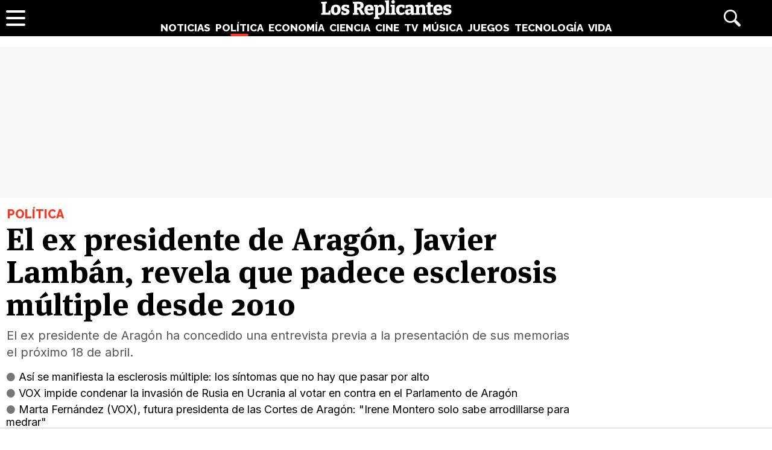

--- FILE ---
content_type: text/html; charset=UTF-8
request_url: https://www.losreplicantes.com/articulos/expresidente-aragon-javier-lamban-revela-padece-esclerosis-multiple-2010/
body_size: 12737
content:
<!DOCTYPE html>
<html lang="es">
<head>
<title>El ex presidente de Aragón, Javier Lambán, revela que padece esclerosis múltiple desde 2010 - Los Replicantes</title>
<meta charset="utf-8"/>
<meta name="description" content="El ex presidente de Aragón ha concedido una entrevista previa a la presentación de sus memorias el próximo 18 de abril." />
<meta name="robots" content="max-image-preview:large">
<meta name="viewport" content="width=device-width, initial-scale=1.0, maximum-scale=1.0, user-scalable=no" />
<link rel="preconnect" href="https://www.googletagmanager.com">
<link rel="preconnect" href="https://tags.refinery89.com">
<link rel="preconnect" href="https://fonts.googleapis.com" crossorigin>
<link rel="preload" href="/css/lr.css" as="style" />
	<link fetchpriority="high" rel="preload" as="image" href="https://www.losreplicantes.com/images/articulos/29000/29527/s7.jpg" media="(max-width:300px)" />
	<link fetchpriority="high" rel="preload" as="image" href="https://www.losreplicantes.com/images/articulos/29000/29527/s6.jpg" media="(min-width:301px) and (max-width:500px)" />
	<link fetchpriority="high" rel="preload" as="image" href="https://www.losreplicantes.com/images/articulos/29000/29527/s5.jpg" media="(min-width:750px) and (max-width:501px)" />
	<link fetchpriority="high" rel="preload" as="image" href="https://www.losreplicantes.com/images/articulos/29000/29527/s3.jpg" media="(min-width:751px)" />
	<link rel="preload" href="/css/fonts/msp-Bold.woff2" as="font" type="font/woff2" crossorigin="">
<link rel="preload" as="style" href="https://fonts.googleapis.com/css?family=Raleway:800|Merriweather:400,900|Inter:400,700,800&display=swap" onload="this.onload=null;this.rel='stylesheet'">
<noscript><link rel="stylesheet" href="https://fonts.googleapis.com/css?family=Raleway:800|Merriweather:400,900|Inter:400,700,800&display=swap"></noscript>
<meta property="publishDate" content="2024-04-15T10:56:14+02:00"/>
<meta property="fb:779720772104335" content="fb_id" />
<meta property="fb:pages" content="779720772104335" />
<meta property="og:site_name" content="Los Replicantes"/>
<meta name="organization" content="Los Replicantes" />
<link rel="canonical" href="https://www.losreplicantes.com/articulos/expresidente-aragon-javier-lamban-revela-padece-esclerosis-multiple-2010/"/>
<meta property="article:modified_time" content="2024-04-18T17:52:52+02:00" />
<link rel="image_src" href="https://www.losreplicantes.com/images/articulos/29000/29527/s2.jpg" />
<meta property="og:title" content="El ex presidente de Aragón, Javier Lambán, revela que padece esclerosis múltiple desde 2010"/>
<meta property="og:url" content="https://www.losreplicantes.com/articulos/expresidente-aragon-javier-lamban-revela-padece-esclerosis-multiple-2010/"/>
<meta property="og:description" content="El ex presidente de Aragón ha concedido una entrevista previa a la presentación de sus memorias el próximo 18 de abril."/>
<meta property="og:type" content="article"/>
<meta property="og:image" content="https://www.losreplicantes.com/images/articulos/29000/29527/s2.jpg"/>
<meta property="og:image:width" content="2000"/>
<meta property="og:image:height" content="1500"/>
<meta property="og:article:published_time" content="2024-04-15T10:56:14+02:00"/>
<meta name="twitter:card" content="summary_large_image"> 
<meta name="twitter:site" content="@los_replicantes">
<meta name="twitter:url" content="https://www.losreplicantes.com/articulos/expresidente-aragon-javier-lamban-revela-padece-esclerosis-multiple-2010/">
<meta name="twitter:title" content="El ex presidente de Aragón, Javier Lambán, revela que padece esclerosis múltiple desde 2010">
<meta name="twitter:description" content="El ex presidente de Aragón ha concedido una entrevista previa a la presentación de sus memorias el próximo 18 de abril.">
<meta name="twitter:image" content="https://www.losreplicantes.com/images/articulos/29000/29527/s2.jpg">
<link rel="apple-touch-icon" sizes="180x180" href="/apple-touch-icon.png"/>
<link rel="icon" type="image/png" sizes="32x32" href="/favicon-32x32.png"/>
<link rel="icon" type="image/png" sizes="16x16" href="/favicon-16x16.png"/>
<link rel="mask-icon" href="/safari-pinned-tab.svg" color="#000000"/>
<meta name="theme-color" content="#000000"/>
<link rel="alternate" type="application/rss+xml" title="Los Replicantes RSS" href="https://www.losreplicantes.com/rss/feed.xml" />
<link rel="stylesheet" href="//www.losreplicantes.com/css/lr.css?v=1.25" type="text/css"/>
        <script async src="https://tags.refinery89.com/losreplicantescom.js"></script>
    
    <!-- Google Tag Manager --> 
    <script>(function(w,d,s,l,i){w[l]=w[l]||[];w[l].push({'gtm.start': 
    new Date().getTime(),event:'gtm.js'});var f=d.getElementsByTagName(s)[0], 
    j=d.createElement(s),dl=l!='dataLayer'?'&l='+l:'';j.async=true;j.src= 
    'https://www.googletagmanager.com/gtm.js?id='+i+dl;f.parentNode.insertBefore(j,f); 
    })(window,document,'script','dataLayer','GTM-PC7M26DS');</script> 
    <!-- End Google Tag Manager -->     
    

	<script type="application/ld+json">{"@context":"https://schema.org","@type":"Article","@id":"https://www.losreplicantes.com/articulos/expresidente-aragon-javier-lamban-revela-padece-esclerosis-multiple-2010/#29527","url":"https://www.losreplicantes.com/articulos/expresidente-aragon-javier-lamban-revela-padece-esclerosis-multiple-2010/","headline":"El ex presidente de Arag\u00f3n, Javier Lamb\u00e1n, revela que padece esclerosis m\u00faltiple desde 2010","datePublished":"2024-04-15T10:56:14+02:00","dateModified":"2024-04-18T17:52:52+02:00","articleBody":"El expresidente de Arag\u00f3n y secretario general del PSOE aragon\u00e9s, Javier Lamb\u00e1n, revela en su libro de memorias, &#039;Una emoci\u00f3n pol\u00edtica&#039;, que padece esclerosis m\u00faltiple desde 2010, seg\u00fan una entrevista con Heraldo de Arag\u00f3n.Problemas de salud en sus memoriasEn sus memorias, que se presentar\u00e1n el pr\u00f3ximo 18 de abril, Lamb\u00e1n describe sus problemas de salud, desde su diagn\u00f3stico de diabetes tipo 1 en 2003 hasta su lucha contra el c\u00e1ncer de colon en 2021 y el c\u00e1ncer de h\u00edgado en 2023, adem\u00e1s de desvelar que padece esclerosis m\u00faltiple, una enfermedad que le fue diagnosticada en junio de 2010 y que le &quot;sobrecogi\u00f3 mucho&quot;, aunque el tratamiento ha sido &quot;tan absolutamente eficaz&quot; que no ha vuelto a tener &quot;ning\u00fan tipo de problema&quot;.El l\u00edder socialista tambi\u00e9n repasa su trayectoria en el PSOE y sus discrepancias con el presidente del Gobierno y l\u00edder nacional del PSOE, Pedro S\u00e1nchez, asegurando que no tienen nada que ver con animadversi\u00f3n personal, sino que se remontan a las elecciones de 2015 y a la manera de entender los pactos.Papel del partido &quot;desdibujado&quot;Para Lamb\u00e1n, el PSOE est\u00e1 condicionado por sus socios, y las alianzas han &quot;desdibujado&quot; el papel del partido como &quot;garante de la igualdad en Espa\u00f1a&quot;. Considera que el PP carece de esp\u00edritu reformista y tiene como aliado a VOX, que se est\u00e1 revelando en Arag\u00f3n como &quot;altamente t\u00f3xico&quot;.Dado que el PP, en su opini\u00f3n, no est\u00e1 dispuesto a renunciar a gobernar a cualquier precio y el PSOE ha hecho pactos que lo alejan de la centralidad, reclama &quot;una reacci\u00f3n c\u00edvica&quot; para obligar a los grandes partidos a asumir su responsabilidad de Estado. En este sentido, destaca que las comunidades deben dejar de ser &quot;simples marionetas al servicio de la estrategia de los l\u00edderes nacionales&quot; y promover grandes acuerdos.Sobre su sucesi\u00f3n al frente del PSOE aragon\u00e9s, Lamb\u00e1n prefiere no pronunciarse por nadie, incluida la ministra de Educaci\u00f3n, Pilar Alegr\u00eda. Apuesta por personas muy comprometidas con el partido que hayan estado siempre &quot;al pie del ca\u00f1\u00f3n en Arag\u00f3n&quot; y que se hayan sacrificado, sin aclarar si ella re\u00fane estos requisitos.","author":{"@type":"Person","name":"Clara Poveda Mart\u00ednez","url":"https://www.losreplicantes.com/usuarios/clara-poveda-martinez/"},"image":[{"@type":"ImageObject","url":"https://www.losreplicantes.com/images/articulos/29000/29527/s2.jpg","height":1500,"width":2000}],"mainEntityOfPage":{"@type":"WebSite","@id":"https://www.losreplicantes.com/articulos/expresidente-aragon-javier-lamban-revela-padece-esclerosis-multiple-2010/","name":"El ex presidente de Arag\u00f3n, Javier Lamb\u00e1n, revela que padece esclerosis m\u00faltiple desde 2010 - Los Replicantes"},"isPartOf":{"@type":"WebSite","url":"https://www.losreplicantes.com","name":"Los Replicantes"},"publisher":{"@type":"Organization","name":"Los Replicantes","url":"https://www.losreplicantes.com","logo":{"@type":"ImageObject","url":"https://www.losreplicantes.com/images/losreplicantesg.png","width":"600","height":"60"},"sameAs":["https://www.facebook.com/losreplicantescom/","https://twitter.com/los_replicantes","https://www.instagram.com/losreplicantes/","https://www.youtube.com/channel/UCBdQcvWzn8USDuktZ-xAGWg"]}}</script><script type="application/ld+json">{"@context":"http://schema.org","@type":"BreadcrumbList","itemListElement":[{"@type":"ListItem","position":1,"item":{"@id":"https://www.losreplicantes.com","name":"Los Replicantes"}},{"@type":"ListItem","position":2,"item":{"@id":"https://www.losreplicantes.com/politica/","name":"Política"}}]}</script>
		<script id="lr-analytics-config" type="application/json">
{
  "gtagIds": ["UA-60136188-1", "UA-37727950-1"],
  "posthog": {
    "key": "phc_HJSC0EG7iyGsMRTs8B7O6aFaZ4txnmfjCcPjPDTyP9I",
    "host": "https://eu.i.posthog.com",
    "options": {
      "defaults": "2025-05-24",
      "person_profiles": "identified_only"
    }
  },
  "ahrefs": {
    "key": "FbeuJRtphMED0tvV4RMApw"
  },
  "gravitec": {
    "url": "https://cdn.gravitec.net/storage/69709645ce58c1f9e80756eeaa569d5f/client.js"
  },
  "dogtrack": {
    "host": "noxv.spxl.socy.es",
    "token": "NOXV_491_646_733"
  }
}
</script>
<script type="module" defer src="/js/analytics-consent.js"></script>
</head>
<body>
<header>
	<div class="cnt">
		<div class="header-left">
                        <a class="btn-menu" href="#">
			<span></span><span></span><span></span></a>
		</div>
		<div class="header-center">
			<a class="web-title" href="https://www.losreplicantes.com/" id="logo-politica"><span>Los Replicantes</span></a>			<nav>
			<ul>
				<li><a href="https://www.losreplicantes.com/noticias/" class="off" id="nav-noticias">Noticias</a></li>
				<li><a href="https://www.losreplicantes.com/politica/" class="on" id="nav-politica">Política</a></li>
				<li><a href="https://www.losreplicantes.com/economia/" class="off" id="nav-economia">Economía</a></li>
				<li><a href="https://www.losreplicantes.com/ciencia/" class="off" id="nav-ciencia">Ciencia</a></li>
				<li><a href="https://www.losreplicantes.com/cine/" class="off" id="nav-cine">Cine</a></li>
				<li><a href="https://www.losreplicantes.com/television/" class="off" id="nav-television">TV</a></li>
				<li><a href="https://www.losreplicantes.com/musica/" class="off" id="nav-musica">Música</a></li>
				<li><a href="https://www.losreplicantes.com/juegos/" class="off" id="nav-juegos">Juegos</a></li>
				<li><a href="https://www.losreplicantes.com/tecnologia/" class="off" id="nav-tecnologia">Tecnología</a></li>
				<li><a href="https://www.losreplicantes.com/vida/" class="off" id="nav-vida">Vida</a></li>
			</ul>
			</nav>
		</div>
		<div class="header-right">
            <a class="btn-search" id="buscador" href="#"><span>Buscar</span></a>
		</div>
	</div>
</header>
<div class="modal" id="modal-menu"></div>
<div class="modal" id="modal-login">
	
</div>
<div id="modal-search" aria-hidden="true">
       <div class="resultscnt" role="dialog" aria-modal="true" aria-labelledby="search">
               <div id="exit" aria-label="Cerrar buscador" role="button" tabindex="0"></div>
               <form class="modal-search-form" id="search" action="#" method="post" autocomplete="off" role="search">
                       <label for="cadenabuscada">Buscar</label>
                       <input type="text" id="cadenabuscada" name="queryString" placeholder="Buscar..." />
               </form>
               <div class="loader" aria-hidden="true"></div>
               <div class="results" aria-live="polite"></div>
       </div>
</div>
<div id="content">
	
<style>
#pub-top { background:#f7f7f7; min-height:250px; margin-bottom:15px; margin-top:4px; text-align:center; }
@media (max-width: 800px) {  #pub-top { min-height: 150px; margin-top: 8px; }
</style>

<div id="pub-top" >
    <div id='top'></div>
    <div id='x01'></div>
</div>										<style>
.artop { width:min(100%,1200px); margin-inline:auto; margin-bottom:35px; margin-top:12px; }
.artinfo { width:min(100%,975px); margin-inline:auto; padding:0 10px 30px 10px;  }
.artinfo h1 { font-family:var(--font-hdl); font-weight:800; font-size:52px; line-height:1.04em; margin:0 0 10px 0; }
.artinfo .antetit { font-family:'Raleway'; font-size:20px; font-weight:800; text-transform:uppercase; margin:0 0 3px 2px; }
.artinfo .entra { font-family:'Inter',Arial,sans-serif; font-size:20px; line-height:1.4em; color:#555; padding:0 1px; }

.tit-noticias { color:var(--not); }
.tit-politica { color:var(--pol); }
.tit-economia { color:var(--eco); }
.tit-ciencia { color:var(--cie); }
.tit-cine { color:var(--cin); }
.tit-television { color:var(--tel); }
.tit-musica { color:var(--mus); }
.tit-juegos { color:var(--jue); }
.tit-tecnologia { color:var(--tec); }
.tit-vida { color:var(--vid); }

.section-noticias .txt a { text-decoration-color:var(--not); }
.section-politica .txt a { text-decoration-color:var(--pol); }
.section-economia .txt a { text-decoration-color:var(--eco); }
.section-ciencia .txt a { text-decoration-color:var(--cie); }
.section-cine .txt a { text-decoration-color:var(--cin); }
.section-television .txt a { text-decoration-color:var(--tel); }
.section-musica .txt a { text-decoration-color:var(--mus); }
.section-juegos .txt a { text-decoration-color:var(--jue); }
.section-tecnologia .txt a { text-decoration-color:var(--tec); }
.section-vida .txt a { text-decoration-color:var(--vid); }

.section-noticias .txt h2 strong { border-color:var(--not); }
.section-politica .txt h2 strong { border-color:var(--pol); }
.section-economia .txt h2 strong { border-color:var(--eco); }
.section-ciencia .txt h2 strong { border-color:var(--cie); }
.section-cine .txt h2 strong { border-color:var(--cin); }
.section-television .txt h2 strong { border-color:var(--tel); }
.section-musica .txt h2 strong { border-color:var(--mus); }
.section-juegos .txt h2 strong { border-color:var(--jue); }
.section-tecnologia .txt h2 strong { border-color:var(--tec); }
.section-vida .txt h2 strong { border-color:var(--vid); }

.artimg { border-bottom:1px solid #CCC; margin:0 0 20px 0; padding:0 0 20px 0; font-family:'Inter', Arial, sans-serif; }
.artimg > picture { display:block; width:100%; height:auto; aspect-ratio:1500/950; min-height:220px; }
.artimg picture img { width:100%; height:auto; display:block; border-radius:15px; display:block; aspect-ratio:1500/950; object-fit:cover; }

.img-footer { font-size:14px; margin:7px 0 0 15px; font-weight:700; }
.img-copy { font-size:13px; color:#777; font-weight:400; }

.artdata { background:#F1F2F3; border-radius:12px; margin:0 0 20px 0; padding:18px; display:flex; gap:12px; height:81px; }
.artdata .avatar { flex:0 0 45px; }
.artdata .avatar img { width:45px; height:45px; border-radius:50px; }
.artdata .ainfo { height:45px; overflow:hidden; }
.artdata .author a { font-family:'Inter', Arial, sans-serif; font-weight:700; color:#000; text-decoration:none; font-size:18px; margin:0 0 4px 0; }
.artdata .author a span { margin-left:2px; }
.artdata .date { white-space:nowrap; text-overflow:ellipsis; overflow:hidden; }
.artdata .date a { font-family:'Inter', Arial, sans-serif; color:#666; text-decoration:none; font-size:14px; line-height:1.8em; }

.wrapper-article { margin:0 50px 25px 50px; }

.blqrtab { margin-top:-38px; }

article .txt { font-family: 'Merriweather', Verdana, serif; font-size:19px; line-height:1.67em; }
article .txt p, article .txt ul, article .txt ol { margin:0 0 24px 0; }
article .txt li { margin:0 0 8px 18px; }
article .txt li::marker { color:#666; }
article .txt p:last-child { margin:0; }
article .txt strong { font-weight:800; }
article .txt h2 { font-family:'Inter'; font-weight:700; font-size:28px; line-height:1.2em; margin:28px 0 10px 0; }
article .txt h2 strong { border-bottom:4px solid #666;}
article .txt h3 { font-family:'Inter'; font-weight:700; font-size:22px; line-height:1.2em; margin:25px 0 10px 0; color:#222; }
article .txt a { color:#333; text-decoration-thickness:2px; transition:.2s ease-in-out; }
article .txt a:hover { color:#000; text-decoration-thickness:4px; }
article iframe[src*="youtube.com"] { max-width:100%; height:auto; aspect-ratio:16/9; margin-bottom:20px; border-radius:14px; }
article .txt blockquote:not(.tiktok-embed) { font-family:var(--font-hdl); width:50%; float:left; margin:0 18px 12px -50px; border-bottom: 1px dotted #CCC; font-size:24px; line-height:1.2em; padding:10px 20px 14px 20px; position:relative; }
article .txt blockquote:not(.tiktok-embed):before { content:''; width:30px; height:30px; background:url('https://www.losreplicantes.com/images/quote.svg'); transform: scaleX(-1); display:inline-block; background-size:30px 30px; margin-right:.3em; opacity:.4; }
article .txt blockquote:not(.tiktok-embed):after { content:''; width:30px; height:30px; background:url('https://www.losreplicantes.com/images/quote.svg'); display:inline-block; background-size:30px 30px; margin-left:.3em; vertical-align:-.2em; opacity:.4; }

.imgdes { margin:8px -50px 28px -50px; border-bottom:1px solid #CCC; padding:0 0 18px 0; }
.imgdes img { width:100%; height:auto; border-radius:12px; display:block; }
.imgdes figcaption { font-family:'Inter'; font-size:15px; margin:7px 12px 0 12px; font-weight:700; line-height:1.4em; }
.imgdes figcaption span { color:#777; font-weight:400; font-size:14px; }

.cntstit { font-family:'Raleway'; text-transform:uppercase; font-weight:800; margin:0 0 8px 2px; }

.bullets { margin-top:15px; list-style:none; font-size:18px; }
.bullets li { margin:0 0 5px 0; color:#777; }
.bullets li a { color:#000; text-decoration:none; text-decoration-color:#444; }
.bullets li a:hover { text-decoration-color:var(--cdest); text-decoration:underline; }
.bullets li::before { content:'●'; margin:0 5px 0 0; color:var(--cdest); vertical-align:1px; line-height:1.2em; }

.artcmt { background:#111; border-radius:12px; margin-bottom:20px; font-weight:bold; display:flex; padding:10px 14px; gap:8px; cursor:pointer; color:#FFF; font-size:15px; align-items:center; }
.artcmt:before { content:''; width:28px; height:28px; background:url('https://www.losreplicantes.com/images/cmtico.svg'); background-size:contain; filter:invert(1); }

@media (max-width: 1200px) { .artimg picture img { border-radius:0; } }

@media (max-width: 1000px){
.artinfo { padding-left:25px; padding-right:25px; }
.artinfo h1 { font-size:48px; }
.wrapper-article { margin:0 30px 25px 30px; }
.imgdes { margin:8px -30px 28px -30px; }
article .txt blockquote { margin:0 18px 12px -30px; }
}

@media (max-width: 650px){
.artinfo h1 { font-size:42px; }
.artinfo .antetit, .artinfo .entra { font-size:19px; }
.wrapper-article { margin:0 10px 25px 10px; }
.imgdes { margin:8px -10px 28px -10px; }
article .txt { font-size:18px; }
article .txt blockquote { width:100%; float:none; margin:0 18px 12px -10px; font-size:20px; }
article .txt blockquote:after { vertical-align:-.5em; }
}

@media (max-width: 500px){
.artinfo h1 { font-size:38px; }
.artinfo .entra { font-size:17px; }
article .txt h2 { font-size:25px; }
article .txt h3 { font-size:20px; }
}

@media (max-width: 400px){
.artinfo h1 { font-size:36px; }
}
</style>

<div id="article"  class="section-politica">
	<div class="artop">
		<div class="artinfo">
			<p class="antetit"><span class="sec tit-politica">Política</span></p>
			<h1>El ex presidente de Aragón, Javier Lambán, revela que padece esclerosis múltiple desde 2010</h1>
			<p class="entra">El ex presidente de Aragón ha concedido una entrevista previa a la presentación de sus memorias el próximo 18 de abril.</p>
						<ul class="bullets">
						<li><a href="https://www.losreplicantes.com/articulos/esclerosis-multiple-sintomas-no-hay-que-pasar-por-alto/" title="Así se manifiesta la esclerosis múltiple: los síntomas que no hay que pasar por alto">Así se manifiesta la esclerosis múltiple: los síntomas que no hay que pasar por alto</a></li>
						<li><a href="https://www.losreplicantes.com/articulos/vox-impide-condenar-invasion-rusia-ucrania-votar-contra-aragon/" title="VOX impide condenar la invasión de Rusia en Ucrania al votar en contra en el Parlamento de Aragón">VOX impide condenar la invasión de Rusia en Ucrania al votar en contra en el Parlamento de Aragón</a></li>
						<li><a href="https://www.losreplicantes.com/articulos/marta-fernandez-presidenta-cortes-de-aragon-vox-irene-montero/" title="Marta Fernández (VOX), futura presidenta de las Cortes de Aragón: &quot;Irene Montero solo sabe arrodillarse para medrar&quot;">Marta Fernández (VOX), futura presidenta de las Cortes de Aragón: "Irene Montero solo sabe arrodillarse para medrar"</a></li>
						</ul>
					</div>
				<div class="artimg">
		<figure>
			<picture>
				<source media="(max-width:300px)" srcset="https://www.losreplicantes.com/images/articulos/29000/29527/s7.jpg"  width="300" height="225" type="image/jpeg">
				<source media="(min-width:301px) and (max-width:500px)" srcset="https://www.losreplicantes.com/images/articulos/29000/29527/s6.jpg"  width="500" height="375" type="image/jpeg">
				<source media="(min-width:501px) and (max-width:750px)" srcset="https://www.losreplicantes.com/images/articulos/29000/29527/s5.jpg"  width="750" height="563" type="image/jpeg">
				<source media="(min-width:751px)" srcset="https://www.losreplicantes.com/images/articulos/29000/29527/s3.jpg"  width="1500" height="1125" type="image/jpeg">
				<img alt="El ex presidente de Aragón, Javier Lambán, revela que padece esclerosis múltiple desde 2010" src="https://www.losreplicantes.com/images/articulos/29000/29527/s3.jpg" width="1500" height="1125"/>
			</picture>
			<figcaption class="img-footer">Javier Lambán, expresidente de Aragón <span class="img-copy">Foto: GTRES</span></figcaption>		</figure>
		</div>
			</div>
	
	<div class="wrapper">
		<div class="wrapper-main">
			<style>
.gal { background:#000; border-radius:16px; margin:0 0 20px 0; box-sizing:border-box; padding:12px;}
.gtit { margin:0 0 12px 0; }
.gtit:before { content:''; background:url('https://www.losreplicantes.com/images/photos.svg'); background-size:25px 25px; width:25px; height:25px; display:inline-block; filter:invert(100%); margin-right:4px; vertical-align:-5px; }
.gtit a { font-family:'MSP', sans-serif; font-size:20px; color:#FFF; text-decoration:none; }
.gtit a:hover { text-decoration:underline; }
.galcarrusel ul { list-style:none; display:flex; overflow-x:scroll; padding-bottom:10px; }
.galcarrusel ul::-webkit-scrollbar { height: 7px; border-radius:6px; background:#333; }
.galcarrusel ul::-webkit-scrollbar-thumb { background: #DDD; border-radius:6px; }
.galcarrusel ul::-webkit-scrollbar-thumb:hover { cursor:pointer; }
.galcarrusel ul li { margin-right:5px; }
.galcarrusel ul li img { width:125px; height:125px; border-radius:6px; }
</style>
			<div class="wrapper-article">
			<div class="artdata">
				<div class="avatar"><a href="https://www.losreplicantes.com/usuarios/clara-poveda-martinez/"><img src="https://www.losreplicantes.com/images/users/114491p100.jpg" alt="Clara Poveda Martínez" width="100" height="100"/></a></div><div class="ainfo"><p class="author"><a href="https://www.losreplicantes.com/usuarios/clara-poveda-martinez/">Clara Poveda Martínez<span class="tit-politica">&bull;</span></a></p> <p class="date"><a href="/archivo/2024/04-15/">15 Abril 2024 10:56</a></p></div>	
			</div>
			<div class="artcmt" id="commlink" data-type="not" data-id="29527">
					¡Sé el primero en comentar!			</div>
						<article>
								<div class="txt" style="min-height: 2135px;">
				<p>El <strong>expresidente de Aragón y secretario general del PSOE aragonés, Javier Lambán</strong>, revela en su libro de memorias, 'Una emoción política', que padece<strong> esclerosis múltiple desde 2010</strong>, según una entrevista con Heraldo de Aragón.</p>        <link href="https://www.losreplicantes.com/css/videojs/player.css?v=1.0.3" rel="stylesheet">
		<link href="https://www.losreplicantes.com/css/lreplayer.css?v=1.0.5" rel="stylesheet">
		<link href="https://www.losreplicantes.com/css/videojs/theme.css?v=1.0.5" rel="stylesheet">
		<script defer src="https://www.losreplicantes.com/js/videojs/player.js?v=1.0.2"></script>
		<script defer src="//imasdk.googleapis.com/js/sdkloader/ima3.js"></script>
		<script defer src="https://www.losreplicantes.com/js/enlazarpip.js?v=1.0.5"></script>
		<script defer src="https://www.losreplicantes.com/js/lreplayer.js?v=1.0.6"></script>
		<div class="lreplayer">
			<div class="tit-ep"><span>Vídeos Los Replicantes</span></div>
			<div class="cnt-ep">
				<div class="mv-ep">
					<video id="vid-29073" data-stream="1" data-noads="0" class="video-js vjs-theme-dt" controls playsinline autoplay muted preload="metadata" width="640" height="360" poster="https://www.losreplicantes.com/images/videos/0000/664/fondo.jpg" data-title="Simétrica (&#39;Cora en off&#39;): &quot;La idea a final de año es recopilar nuestros lanzamientos&quot;">
					  <source src="//www.losreplicantes.com/vid1/600/664/playlist.m3u8" type="application/x-mpegURL"/>
					  <source src="//www.losreplicantes.com/vid1/600/664/manifest.mpd" type="application/dash+xml"/>
					  <source src="//www.losreplicantes.com/vid1/600/664_V58ReW42FcNEUaYH1xt7369gLmszok0JP.mp4" type='video/mp4'/>
					</video>
				</div>
				<div class="lv-ep">
					<ul class="lv-car">
						<li><a href="https://www.losreplicantes.com/videos/entrevista-barei-disco-trece/">
						<picture>
							<img class='stpi' loading="lazy" class="stpi" decoding="async" alt="Barei vuelve a la música con su disco &#039;Trece&#039;" src="https://www.losreplicantes.com/images/videos/0000/663/q2.jpg" width="200" height="128"/>
						</picture>
						<span>Barei vuelve a la música con su disco 'Trece'</span></a></li>
						<li><a href="https://www.losreplicantes.com/videos/entrevista-merche-video/">
						<picture>
							<img class='stpi' loading="lazy" class="stpi" decoding="async" alt="Merche presenta su gira &#039;Tour Abre Tu Mente Deluxe&#039; y su tema &#039;Tengo fe&#039;" src="https://www.losreplicantes.com/images/videos/0000/662/q2.jpg" width="200" height="128"/>
						</picture>
						<span>Merche presenta su gira 'Tour Abre Tu Mente Deluxe' y su tema 'Tengo fe'</span></a></li>
						<li><a href="https://www.losreplicantes.com/videos/entrevista-candido-mendez-ugt/">
						<picture>
							<img class='stpi' loading="lazy" class="stpi" decoding="async" alt="Cándido Méndez (UGT): &quot;Dentro del Gobierno, el PSOE se está comiendo a la cola del bloque&quot;" src="https://www.losreplicantes.com/images/videos/0000/660/q2.jpg" width="200" height="128"/>
						</picture>
						<span>Cándido Méndez (UGT): "Dentro del Gobierno, el PSOE se está comiendo a la cola del bloque"</span></a></li>
						<li><a href="https://www.losreplicantes.com/videos/entrevista-anthony-ready-yeigo-video-como-becky/">
						<picture>
							<img class='stpi' loading="lazy" class="stpi" decoding="async" alt="Anthony Ready &amp; Yeigo presentan su tema &#039;Como Becky&#039;" src="https://www.losreplicantes.com/images/videos/0000/661/q2.jpg" width="200" height="128"/>
						</picture>
						<span>Anthony Ready & Yeigo presentan su tema 'Como Becky'</span></a></li>
						<li><a href="https://www.losreplicantes.com/videos/entrevista-cantante-maik-marel-cancion-debut-hola/">
						<picture>
							<img class='stpi' loading="lazy" class="stpi" decoding="async" alt="El cantante Maik Marel presenta su single debut: &#039;Hola&#039;" src="https://www.losreplicantes.com/images/videos/0000/658/q2.jpg" width="200" height="128"/>
						</picture>
						<span>El cantante Maik Marel presenta su single debut: 'Hola'</span></a></li>
						<li><a href="https://www.losreplicantes.com/videos/martin-escolar-entrevista-pildoras-culturales-libro/">
						<picture>
							<img class='stpi' loading="lazy" class="stpi" decoding="async" alt="Martín Escolar presenta &#039;Píldoras culturales&#039;, un libro cargado de curiosidades" src="https://www.losreplicantes.com/images/videos/0000/657/q2.jpg" width="200" height="128"/>
						</picture>
						<span>Martín Escolar presenta 'Píldoras culturales', un libro cargado de curiosidades</span></a></li>
						<li><a href="https://www.losreplicantes.com/videos/sofia-martin-suerte-entrevista-video/">
						<picture>
							<img class='stpi' loading="lazy" class="stpi" decoding="async" alt="Sofía Martín (&#039;Suerte&#039;): &quot;&#039;Benidorm Fest&#039; me permitió crecer personalmente pero también profesionalmente&quot;" src="https://www.losreplicantes.com/images/videos/0000/655/q2.jpg" width="200" height="128"/>
						</picture>
						<span>Sofía Martín ('Suerte'): "'Benidorm Fest' me permitió crecer personalmente pero también profesionalmente"</span></a></li>
					</ul>
				</div>
			</div>
		</div><p><h2>Problemas de salud en sus memorias</h2><p>En <strong>sus memorias</strong>, que se presentarán el próximo 18 de abril, Lambán describe<strong> sus problemas de salud, desde su diagnóstico de diabetes tipo 1 en 2003 hasta su lucha contra el cáncer de colon en 2021 y el cáncer de hígado en 2023</strong>, además de desvelar que padece esclerosis múltiple, una enfermedad que le fue diagnosticada en junio de 2010 y que le "sobrecogió mucho", aunque el tratamiento ha sido "tan absolutamente eficaz" que no ha vuelto a tener "<strong>ningún tipo de problema".</strong></p><p>El líder socialista también repasa su trayectoria en el PSOE y sus <strong>discrepancias con el presidente del Gobierno y líder nacional del PSOE, </strong>Pedro Sánchez, asegurando que no tienen nada que ver con animadversión personal, sino que se remontan a las elecciones de 2015 y a la manera de entender los pactos.</p><div class='pub-box-intext'><div id='intext'></div></div><h2>Papel del partido "desdibujado"</h2><p>Para Lambán, el PSOE está condicionado por sus socios, y<strong> las alianzas han "desdibujado" el papel del partido como "garante de la igualdad en España".</strong> Considera que el PP carece de espíritu reformista y tiene como aliado a VOX, que se está revelando en Aragón como "altamente tóxico".</p><p>Dado que el PP, en su opinión, <strong>no está dispuesto a renunciar a gobernar a cualquier precio y el PSOE ha hecho pactos que lo alejan de la centralidad,</strong> reclama "una reacción cívica" para obligar a los grandes partidos a asumir su responsabilidad de Estado. En este sentido, destaca que las comunidades deben dejar de ser "<strong>simples marionetas al servicio de la estrategia de los líderes nacionales</strong>" y promover grandes acuerdos.</p><p>Sobre su sucesión al frente del PSOE aragonés, Lambán prefiere <strong>no pronunciarse por nadie</strong>, incluida la ministra de Educación, Pilar Alegría. Apuesta por personas muy comprometidas con el partido que hayan estado siempre "al pie del cañón en Aragón" y que se hayan sacrificado, sin aclarar si ella reúne estos requisitos.</p>
							</div></article>
			</div>
			</div>
						<div class="wrapper-side">
				<div class="pub-box-lat"><div class="pub-lat">
<div id='right1'></div>
</div>
<span id="latpublivisi"></span></div>
				<div class="wrapbox"><style>
.lat-shared { background:#F7F7F7; border-radius:12px; margin:0 0 20px 0; padding:15px; }
.lat-shared .lattit { font-family:'Raleway'; font-weight:800; text-transform:uppercase; margin:0 0 12px 0; }
.lat-shared ol { list-style:none; counter-reset:lomas; }
.lat-shared ol li { counter-increment:lomas; margin:0 0 12px; position:relative; height:40px; padding-left:30px; }
.lat-shared ol li::before { content:counter(lomas); position:absolute; font-family:'Inter'; font-weight:800; top:2px; left:0; color:#888; font-size:18px; width:22px; text-align:right; }
.lat-shared ol li a { font-family:'MSP'; font-size:15.5px; color:#000; text-decoration:none; letter-spacing:-.02em; display: -webkit-box; -webkit-line-clamp:2; -webkit-box-orient: vertical; overflow: hidden; }
.lat-shared ol li a:hover { text-decoration:underline; }
</style>
<div class="lat-shared">
	<p class="lattit"><span>Lo más compartido</span></p>
	<ol>
		<li><a href="/articulos/detenido-por-disfrazarse-de-su-madre-para-cobrar-pension-cuerpo-momificado/" title="Detenido por disfrazarse de su madre para cobrar su pensión: tenía su cuerpo momificado">Detenido por disfrazarse de su madre para cobrar su pensión: tenía su cuerpo momificado</a></li>
		<li><a href="/articulos/ex-marido-maribel-vilaplana-xavier-carrau-amenazas-comentarios-carlos-mazon/" title="El ex marido de Maribel Vilaplana denuncia amenazas por sus comentarios sobre Carlos Mazón">El ex marido de Maribel Vilaplana denuncia amenazas por sus comentarios sobre Carlos Mazón</a></li>
		<li><a href="/articulos/david-broncano-desvela-alimento-desayuna-40-anos/" title="Broncano desvela qué alimento desayuna a los 40 años: grandes propiedades">Broncano desvela qué alimento desayuna a los 40 años: grandes propiedades</a></li>
		<li><a href="/articulos/un-familiar-de-la-casa-blanca-detenido-por-los-servicios-de-inmigracion/" title="Un familiar de La Casa Blanca ha sido detenido por los Servicios de Inmigración">Un familiar de La Casa Blanca ha sido detenido por los Servicios de Inmigración</a></li>
		<li><a href="/articulos/cuales-son-las-nuevas-normas-de-la-dgt-para-conductores-mayores-de-65-anos/" title="¿Cuáles son las nuevas normas de la DGT para los conductores mayores de 65 años?">¿Cuáles son las nuevas normas de la DGT para los conductores mayores de 65 años?</a></li>
		<li><a href="/articulos/juez-ordena-prision-jose-luis-abalos/" title="El juez ordena prisión para José Luis Ábalos">El juez ordena prisión para José Luis Ábalos</a></li>
		<li><a href="/articulos/infierno-entrevista-antonia-dell-atte-alessandro-lequio-decir-maltratador/" title="El infierno de Antonia Dell&#039;Atte: &quot;Pensaba en cómo decir que estaba con un maltratador&quot;">El infierno de Antonia Dell'Atte: "Pensaba en cómo decir que estaba con un maltratador"</a></li>
		<li><a href="/articulos/las-curiosas-teorias-sobre-el-origen-black-friday-triunfo-llegada-a-espana/" title="Las curiosas teorías sobre el origen del &#039;Black Friday&#039;: triunfo y llegada a España">Las curiosas teorías sobre el origen del 'Black Friday': triunfo y llegada a España</a></li>
		<li><a href="/articulos/quien-es-juanfran-perez-llorca-nuevo-presidente-generalitat-valenciana/" title="Quién es Juanfran Pérez Llorca: investido nuevo presidente de la Generalitat Valenciana">Quién es Juanfran Pérez Llorca: investido nuevo presidente de la Generalitat Valenciana</a></li>
		<li><a href="/articulos/sacan-okupa-que-vivia-en-casa-en-la-que-rosario-y-alfonso-mataron-a-asunta/" title="Sacan al okupa que vivía en la casa en la que Rosario y Alfonso mataron a Asunta Basterra">Sacan al okupa que vivía en la casa en la que Rosario y Alfonso mataron a Asunta Basterra</a></li>
		</ol>
</div>
</div>
				<div class="pub-box-lat"><div class="pub-lat">
<div id='right2'></div>
</div>
</div>							</div>
					</div>
		<div class="wrapper">
			<div class="wrapper-ext">
				<div class="blqrtab">
					<div id="addoor-position"></div>
				</div>
				    
        <style>
        #pub-top { background:#f7f7f7; min-height:250px; margin-bottom:15px; margin-top:4px; text-align:center; }
        @media (max-width: 800px) {  #pub-top { min-height: 150px; margin-top: 8px; }
        </style>
        
        <div id="pub-top" >  
            <div id="bottom"></div>
        </div>
								<style>
				.artgrid { display:grid; width:100%; grid-template-columns: repeat(4, minmax(0, 1fr)); gap:25px; box-sizing:border-box; margin:0 0 25px 0; }
				.artgrid img { width:100%; height:auto; margin-bottom:45px; display:block; aspect-ratio:400/310; }
				.artgrid div { position:relative; border-radius:12px; overflow:hidden; background:#AAA; color:#000; }
				.artgrid div:hover { cursor:pointer; }
				.artgrid h3 { background:rgba(255,255,255,.9); width:100%; position:absolute; width:100%; bottom:0; left:0; right:0; top:140px; padding:10px; font-family:var(--font-hdl); text-align:center; box-sizing:border-box; color:#000; font-size:17px; line-height:1.1em; }
				.artgrid a { text-decoration:none; color:#000; display: -webkit-box; -webkit-line-clamp:4; -webkit-box-orient: vertical; -webkit-box-pack: end; overflow:hidden; }
				@media (max-width: 1050px) { .artgrid img { margin-bottom:60px; } }
				@media (max-width: 1000px) { .artgrid { grid-template-columns: repeat(3, minmax(0, 1fr)); } }
				@media (max-width: 780px) { .artgrid { grid-template-columns: repeat(2, minmax(0, 1fr)); gap:18px; } }
				@media (max-width: 500px) { .artgrid h3 { top:110px; font-size:15px; } }
				</style>
								<div class="cntstit">Artículos relacionados</div>
				<div class="artgrid">
													<div class="section-television" onclick="location.href='https://www.losreplicantes.com/articulos/telemadrid-eco-noticia-falsa-subvencion-begona-gomez-esposa-sanchez/'">
						<img src="https://www.losreplicantes.com/images/articulos/29000/29474/c.jpg" alt="Telemadrid se hace eco de una noticia falsa sobre una subvención a la esposa de Sánchez" loading="lazy" width="400" height="310" />
						<h3><a href="https://www.losreplicantes.com/articulos/telemadrid-eco-noticia-falsa-subvencion-begona-gomez-esposa-sanchez/">Telemadrid se hace eco de una noticia falsa sobre una subvención a la esposa de Sánchez</a></h3>
					</div>
													<div class="section-politica" onclick="location.href='https://www.losreplicantes.com/articulos/ayuso-acusa-gobierno-enviar-inmigrantres-noches-gobierna-pp/'">
						<img src="https://www.losreplicantes.com/images/articulos/28000/28457/c.jpg" alt="Ayuso acusa al Gobierno de &quot;enviar por las noches&quot; inmigrantes a lugares donde &quot;gobierna el PP&quot;" loading="lazy" width="400" height="310" />
						<h3><a href="https://www.losreplicantes.com/articulos/ayuso-acusa-gobierno-enviar-inmigrantres-noches-gobierna-pp/">Ayuso acusa al Gobierno de "enviar por las noches" inmigrantes a lugares donde "gobierna el PP"</a></h3>
					</div>
													<div class="section-politica" onclick="location.href='https://www.losreplicantes.com/articulos/que-pasara-ley-amnistia/'">
						<img src="https://www.losreplicantes.com/images/articulos/28000/28641/c.jpg" alt="Y ahora, ¿qué pasará con la ley de amnistía?" loading="lazy" width="400" height="310" />
						<h3><a href="https://www.losreplicantes.com/articulos/que-pasara-ley-amnistia/">Y ahora, ¿qué pasará con la ley de amnistía?</a></h3>
					</div>
													<div class="section-politica" onclick="location.href='https://www.losreplicantes.com/articulos/acuerdo-ley-amnistia-psoe-junts-delito-terrorismo-traicion-derecho-europeo/'">
						<img src="https://www.losreplicantes.com/images/articulos/29000/29102/c.jpg" alt="Acuerdo para la Ley de Amnistía: PSOE y Junts ajustan los delitos de terrorismo y traición al derecho europeo" loading="lazy" width="400" height="310" />
						<h3><a href="https://www.losreplicantes.com/articulos/acuerdo-ley-amnistia-psoe-junts-delito-terrorismo-traicion-derecho-europeo/">Acuerdo para la Ley de Amnistía: PSOE y Junts ajustan los delitos de terrorismo y traición al derecho europeo</a></h3>
					</div>
								</div>
								<div class="cntstit">Contenidos que te pueden interesar</div>
<div class="artgrid">
	<div class="section-cine" onclick="location.href='https://www.losreplicantes.com/articulos/estas-son-las-10-mejores-peliculas-que-nos-ha-dejado-2025/'">
		<img src="https://www.losreplicantes.com/images/articulos/34000/34196/c.jpg" alt="Estas son las 10 mejores películas que nos ha dejado 2025" loading="lazy" width ="400" height="310" />
		<h3><a href="https://www.losreplicantes.com/articulos/estas-son-las-10-mejores-peliculas-que-nos-ha-dejado-2025/" title="Estas son las 10 mejores películas que nos ha dejado 2025">Estas son las 10 mejores películas que nos ha dejado 2025</a></h3>
	</div>
	<div class="section-vida" onclick="location.href='https://www.losreplicantes.com/articulos/adios-personalidades-20-famosos-muertos-2025/'">
		<img src="https://www.losreplicantes.com/images/articulos/34000/34225/c.jpg" alt="Adiós a los grandes: 20 figuras inolvidables que nos dejaron en 2025" loading="lazy" width ="400" height="310" />
		<h3><a href="https://www.losreplicantes.com/articulos/adios-personalidades-20-famosos-muertos-2025/" title="Adiós a los grandes: 20 figuras inolvidables que nos dejaron en 2025">Adiós a los grandes: 20 figuras inolvidables que nos dejaron en 2025</a></h3>
	</div>
	<div class="section-cine" onclick="location.href='https://www.losreplicantes.com/articulos/estas-son-las-10-mejores-series-que-nos-ha-dejado-2025/'">
		<img src="https://www.losreplicantes.com/images/articulos/34000/34190/c.jpg" alt="Estas son las 10 mejores series que nos ha dejado 2025" loading="lazy" width ="400" height="310" />
		<h3><a href="https://www.losreplicantes.com/articulos/estas-son-las-10-mejores-series-que-nos-ha-dejado-2025/" title="Estas son las 10 mejores series que nos ha dejado 2025">Estas son las 10 mejores series que nos ha dejado 2025</a></h3>
	</div>
	<div class="section-politica" onclick="location.href='https://www.losreplicantes.com/articulos/salen-a-la-luz-archivos-jeffrey-epstein-donald-trump-violado-mujer-muerta/'">
		<img src="https://www.losreplicantes.com/images/articulos/34000/34517/c.jpg" alt="Salen a la luz archivos de Epstein: Trump habría violado a una mujer que apareció muerta" loading="lazy" width ="400" height="310" />
		<h3><a href="https://www.losreplicantes.com/articulos/salen-a-la-luz-archivos-jeffrey-epstein-donald-trump-violado-mujer-muerta/" title="Salen a la luz archivos de Epstein: Trump habría violado a una mujer que apareció muerta">Salen a la luz archivos de Epstein: Trump habría violado a una mujer que apareció muerta</a></h3>
	</div>
	<div class="section-noticias" onclick="location.href='https://www.losreplicantes.com/articulos/piden-ayuda-localizar-ruaridh-tanner-desaparecido-nerja-dos-meses/'">
		<img src="https://www.losreplicantes.com/images/articulos/34000/34516/c.jpg" alt="Piden ayuda para localizar a Ruaridh Tanner: desaparecido en Nerja hace más de dos meses" loading="lazy" width ="400" height="310" />
		<h3><a href="https://www.losreplicantes.com/articulos/piden-ayuda-localizar-ruaridh-tanner-desaparecido-nerja-dos-meses/" title="Piden ayuda para localizar a Ruaridh Tanner: desaparecido en Nerja hace más de dos meses">Piden ayuda para localizar a Ruaridh Tanner: desaparecido en Nerja hace más de dos meses</a></h3>
	</div>
	<div class="section-television" onclick="location.href='https://www.losreplicantes.com/articulos/cuanto-cobran-concursantes-la-casa-de-los-gemelos-2/'">
		<img src="https://www.losreplicantes.com/images/articulos/34000/34515/c.jpg" alt="¿Cuánto cobran los concursantes de &#39;La Casa de los Gemelos 2&#39;? Falete, Marrash, Patica..." loading="lazy" width ="400" height="310" />
		<h3><a href="https://www.losreplicantes.com/articulos/cuanto-cobran-concursantes-la-casa-de-los-gemelos-2/" title="¿Cuánto cobran los concursantes de &#039;La Casa de los Gemelos 2&#039;? Falete, Marrash, Patica...">¿Cuánto cobran los concursantes de 'La Casa de los Gemelos 2'? Falete, Marrash, Patica...</a></h3>
	</div>
	<div class="section-noticias" onclick="location.href='https://www.losreplicantes.com/articulos/alerta-alimentaria-retiran-plato-preparado-supermercado-salmonella/'">
		<img src="https://www.losreplicantes.com/images/articulos/34000/34514/c.jpg" alt="Alerta alimentaria: retiran este plato preparado del supermercado por salmonella" loading="lazy" width ="400" height="310" />
		<h3><a href="https://www.losreplicantes.com/articulos/alerta-alimentaria-retiran-plato-preparado-supermercado-salmonella/" title="Alerta alimentaria: retiran este plato preparado del supermercado por salmonella">Alerta alimentaria: retiran este plato preparado del supermercado por salmonella</a></h3>
	</div>
	<div class="section-noticias" onclick="location.href='https://www.losreplicantes.com/articulos/sale-a-la-luz-nuevo-informe-muerte-pequeno-lucca-almeria-giro-caso/'">
		<img src="https://www.losreplicantes.com/images/articulos/34000/34513/c.jpg" alt="Sale a la luz un nuevo informe de la muerte del pequeño Lucca en Almería: giro en el caso" loading="lazy" width ="400" height="310" />
		<h3><a href="https://www.losreplicantes.com/articulos/sale-a-la-luz-nuevo-informe-muerte-pequeno-lucca-almeria-giro-caso/" title="Sale a la luz un nuevo informe de la muerte del pequeño Lucca en Almería: giro en el caso">Sale a la luz un nuevo informe de la muerte del pequeño Lucca en Almería: giro en el caso</a></h3>
	</div>
</div>			</div>
		</div>
	</div>									</div>
<footer>
	<div class="cnt">
		<div class="map">
			<div class="half replicantes">
				<p><label><span>Los Replicantes</span></label></p>
				<ul>
				<li><button onclick="location.href='https://www.losreplicantes.com/noticias/'">Noticias</button></li>
				<li><button onclick="location.href='https://www.losreplicantes.com/politica/'">Política</button></li>
				<li><button onclick="location.href='https://www.losreplicantes.com/economia/'">Economía</button></li>
				<li><button onclick="location.href='https://www.losreplicantes.com/ciencia/'">Ciencia</button></li>
				<li><button onclick="location.href='https://www.losreplicantes.com/cine/'">Cine</button></li>
				<li><button onclick="location.href='https://www.losreplicantes.com/television/'">TV</button></li>
				<li><button onclick="location.href='https://www.losreplicantes.com/musica/'">Música</button></li>
				<li><button onclick="location.href='https://www.losreplicantes.com/juegos/'">Juegos</button></li>
				<li><button onclick="location.href='https://www.losreplicantes.com/tecnologia/'">Tecnología</button></li>
				<li><button onclick="location.href='https://www.losreplicantes.com/vida/'">Vida</button></li>
				<li><a href="https://www.losreplicantes.com/tiempo/">El tiempo</a></li>
				<li><a href="https://www.losreplicantes.com/loterias/">Loterías</a></li>
				<li><a href="https://www.losreplicantes.com/archivo/">Hemeroteca</a></li>
				</ul>
			</div>
			<div class="half red">
				<p>Red Noxvo</p>
				<ul>
				<li class="tit">Entretenimiento</li>
				<li><a href="https://www.formulatv.com">FormulaTV</a></li>
				<li><a href="https://www.formulatvempleo.com">FormulaTV Empleo</a></li>
				<li><a href="https://www.ecartelera.com">eCartelera</a></li>
				<li><a href="https://www.ecartelera.com.mx">eCartelera México</a></li>
				<li><a href="https://www.movienco.co.uk">Movie'n'co</a></li>
				<li class="tit">Motor</li>
				<li><a href="https://www.motoryracing.com">Motor & Racing</a></li>
				<li><a href="https://www.f1aldia.com">F1 al día</a></li>
				<li class="tit">Tecnología</li>
				<li><a href="https://www.zonared.com">Zonared</a></li>
				<li><a href="https://www.capitanofertas.com">Capitán Ofertas</a></li>
				</ul>
				<ul>
				<li class="tit">Lifestyle mujer</li>
				<li><a href="https://www.bekia.es">Bekia</a></li>
				<li><a href="https://www.bekiamoda.com">Moda</a></li>
				<li><a href="https://www.bekiabelleza.com">Belleza</a></li>
				<li><a href="https://www.bekiapareja.com">Pareja</a></li>
				<li><a href="https://www.bekiapadres.com">Padres</a></li>
				<li><a href="https://www.bekiasalud.com">Salud</a></li>
				<li><a href="https://www.bekiamascotas.com">Mascotas</a></li>
				<li><a href="https://www.bekiacocina.com">Recetas</a></li>
				<li><a href="https://www.bekiapsicologia.com">Psicología</a></li>
				<li><a href="https://www.bekiafit.com">Fit</a></li>
				<li><a href="https://www.bekiahogar.com">Hogar</a></li>
				<li class="tit">Lifestyle hombre</li>
				<li><a href="https://www.menzig.es">MENzig</a></li>
				<li><a href="https://www.menzig.fit">Fitness</a></li>
				<li><a href="https://www.menzig.style">Estilo</a></li>
				<li><a href="https://www.menzig.tech">Tech</a></li>
				</ul>
			</div>
		</div>
		<ul class="social">	
			<li><a href="https://www.losreplicantes.com/rss/feed.xml" class="i-rss" target="_blank"><span>RSS</span></a></li>
	        <li><a href="https://www.facebook.com/losreplicantescom" class="i-fb" target="_blank" rel="nofollow"><span>Facebook</span> 189k</a></li>
	        <li><a href="https://twitter.com/los_replicantes" class="i-tw" target="_blank" rel="nofollow"><span>Twitter</span> 16,7k</a></li>
	        <li><a href="https://www.youtube.com/channel/UCBdQcvWzn8USDuktZ-xAGWg?sub_confirmation=1" class="i-yt" target="_blank" rel="nofollow"><span>YouTube</span> 9,1k</a></li>
	        <li><a href="https://www.instagram.com/losreplicantes/" class="i-ig" target="_blank" rel="nofollow"><span>Instagram</span> 732</a></li>
	    </ul>
		<div class="copy">
			<ul class="legal">
				<li><a href="https://www.losreplicantes.com/web/quienes/">Quiénes somos</a></li>
				<li><a href="https://www.losreplicantes.com/web/legal/">Aviso Legal</a></li>
				<li><a href="https://www.noxvo.com" target="_blank">Publicidad</a></li>
				<li><a href="https://www.losreplicantes.com/web/contacto/">Contactar</a></li>
				<li><a href="https://www.losreplicantes.com/web/gdpr/">Política de privacidad</a></li>
				<li><a href="https://www.losreplicantes.com/web/cookies/">Política de cookies</a></li>
				<li><a onclick="googlefc.callbackQueue.push({'CONSENT_DATA_READY': () => googlefc.showRevocationMessage()});">Gestionar cookies</a></li>
			</ul>
			<p>&copy; <a href="https://www.noxvo.com" id="noxvo"><span>Noxvo</span></a> 2015 - 2025</p>
		</div>
	</div>
</footer><script src="/js/jquery.min.js"  data-cfasync="false"></script>
<script type="module" src="/js/esm/footer.js"></script>
<script language="javascript" type="text/javascript" src="/js/article.js?v=1.0.9"></script>
<script type="module" src="/js/gen.js?v=2.0.0"></script>
<script type="text/javascript" src="/js/ads.js"></script>
	<script async src="//social.noxvo.com/noxvologin/logincode.js?r=591101949" charset="utf-8"></script>

<script type="text/javascript">
    var _nAdzq = _nAdzq || [];
    (function () {
        _nAdzq.push(["setIds", "e3d4ad9279b3c936"]);
        _nAdzq.push(["setConsentOnly", true]);
        var e = "https://notifpush.com/scripts/";
        var t = document.createElement("script"); t.type = "text/javascript";
        t.defer = true;
        t.async = true;
        t.src = e + "nadz-sdk.js";
        var s = document.getElementsByTagName("script")[0]; s.parentNode.insertBefore(t, s)
    })();
</script>	

<script defer src="https://static.cloudflareinsights.com/beacon.min.js/vcd15cbe7772f49c399c6a5babf22c1241717689176015" integrity="sha512-ZpsOmlRQV6y907TI0dKBHq9Md29nnaEIPlkf84rnaERnq6zvWvPUqr2ft8M1aS28oN72PdrCzSjY4U6VaAw1EQ==" data-cf-beacon='{"version":"2024.11.0","token":"531c42b867c34bd8bf161f56a5fb0807","r":1,"server_timing":{"name":{"cfCacheStatus":true,"cfEdge":true,"cfExtPri":true,"cfL4":true,"cfOrigin":true,"cfSpeedBrain":true},"location_startswith":null}}' crossorigin="anonymous"></script>
</body>
</html>	

--- FILE ---
content_type: text/css
request_url: https://www.losreplicantes.com/css/lr.css
body_size: 3466
content:
@font-face {
	font-family: 'MSP';
	src: url('./fonts/msp-Bold.woff2') format('woff2');
	font-style: normal;
	font-weight: 800;
	font-display: swap;
}

*, *::before, *::after {
  box-sizing: border-box;
  margin: 0;
  padding: 0;
}

:root {
--not: #5019d2;
--pol: #ff361f;
--eco: #ffb11f;
--cie: #bc19d2;
--cin: #95ce2b;
--tel: #3c94f6; 
--mus: #ff841f; 
--jue: #e10064;
--tec: #1DAAF1; 
--vid: #00d028;

--font-hdl:'MSP', Georgia, serif;
--font-dest:'Raleway', system-ui, sans-serif;
--font-norm:'Inter', system-ui, sans-serif;

--header-height: 74px;
}

html { scroll-behavior: smooth; }
body { font-family: var(--font-norm); -webkit-font-smoothing: antialiased; text-rendering: optimizeLegibility; }
img, picture, video, canvas, svg { display:block;  max-width:100%; }

header { background:#000; position:fixed; top:0; left:0; width:100%; z-index:999999; }
header .cnt { display:flex; gap:10px; min-height:44px; }
header .header-left { flex:0 0 80px; padding-left:10px; display:flex; align-items:center; }
header .header-right { flex:0 0 80px; padding-right:10px; display:flex; gap:8px; align-items:center; }
header .header-center { flex-grow:1; display:flex; flex-direction:column; justify-content:center; align-items:center; gap:2px; padding-block:6px; }
header nav ul { list-style:none; display:flex; justify-content:center; gap:6px; padding:4px 0; }
header nav ul a { font-family:var(--font-dest); font-weight:800; font-size:17px; color:#FFF; text-transform:uppercase; text-decoration:none; position:relative; padding:4px;}
header nav ul li a:after { content:' '; width:0; height:4px; border-radius:4px; position:absolute; bottom:0; left:0; right:0; margin-inline:auto; transition:width .25s ease-in-out; }
header nav ul li a.on:after { content:' '; width:30px; height:4px; border-radius:4px; position:absolute; bottom:0; left:0; right:0; margin-left:auto; margin-right:auto; }

.web-title { display:block; width:217px; height:32px; background-image:url("../images/losreplicantes.svg?id=2"); background-size:contain; }
.web-title span { display:none; }

.btn-menu { display:block; width:32px; height:26px; cursor:pointer; position:relative; }
.btn-menu span { display:block; position:absolute; height:4px; width:100%; border-radius:2px; background:#FFF; transition: .25s ease-in-out; }
.btn-menu span:nth-child(1) { top: 0px; }
.btn-menu span:nth-child(2) { top: 11px;}
.btn-menu span:nth-child(3) { bottom: 0; }
.btn-menu.active span:nth-child(1) { top: 9px; transform: rotate(135deg); }
.btn-menu.active span:nth-child(2) { opacity: 0; left: -60px; }
.btn-menu.active span:nth-child(3) { top: 9px; transform: rotate(-135deg); }

.btn-user { display:block; width:30px; height:30px; background:url('icons/icon-user.svg'); background-size:30px 30px; filter:invert(100%); cursor:pointer; }
.btn-user span { display:none; }
.btn-search { display:block; width:28px; height:28px; background:url('icons/icon-search.svg'); background-size:28px 28px; filter:invert(100%); cursor:pointer; }
.btn-search span { display:none; }

.search-holder { position:absolute; top:0; left:50px; right:80px; box-sizing:border-box; padding:8px 0 0 0; text-align:center; background:#000; opacity:0; }

header #cadenabuscada { border:2px solid #999; width:100%; box-sizing:border-box; font-family:'Inter'; font-size:15px; padding:5px 12px 5px 12px; margin-bottom:2px; display:none; border-radius:20px; background:#EEE; }

footer { background:#000; margin:60px 0 -20px 0; font-family: -apple-system, BlinkMacSystemFont, Helvetica, sans-serif; }
footer .cnt { width:min(100%,1050px); margin-inline:auto; padding:75px 8px; }
footer .map { display:grid; margin-bottom:50px; grid-template-columns:1fr 1fr; gap:50px; }
footer .half p { border-top:2px solid #333; color:#FFF; margin:0 0 20px 0; padding:6px 0 0 0; font-size:15px; font-weight:800; text-transform:uppercase; }
footer .replicantes label { display:inline-block; background-image:url("../images/losreplicantes.png"); background-size:147px 30px; width:147px; height:30px; }
footer .replicantes label span { display:none; }
footer .replicantes ul { margin-top:20px; }
footer .replicantes button, footer .replicantes a { font-size:17px; color:#FFF; background:none; border:0; padding:0; margin:0 0 3px 0; text-decoration:none; cursor:pointer; }
footer .replicantes a { margin-top:12px; display:block; }
footer .red ul { width:50%; float:left; font-size:14px; color:#FFF; list-style:none; }
footer .red ul li { margin:0 0 4px 0; }
footer .red ul li.tit { font-size:16px; margin:20px 0 6px 0; }
footer .red ul li a { color:#CCC; text-decoration:none; }
footer .social { margin:0 0 15px 5px; display:flex; gap:10px; font-size:15px; list-style:none; }
footer a { text-decoration:none; }
footer .social span { display:none; }
footer .social li a.i-fb { color:#608FFB; }
footer .social li a.i-tw { color:#00A3F9; }
footer .social li a.i-yt { color:#FB3827; }
footer .social li a.i-ig { color:#ed43d3; }
footer .social li a:before { content:''; width:20px; height:20px; display:inline-block; filter:invert(100%); vertical-align:-4px; }
footer .social li a.i-rss:before { background-image:url("icons/icon-rss.svg"); background-size:20px 20px; }
footer .social li a.i-fb:before { background-image:url("icons/icon-fb.svg"); background-size:20px 20px; }
footer .social li a.i-tw:before { background-image:url("icons/icon-tw.svg"); background-size:20px 20px; }
footer .social li a.i-yt:before { background-image:url("icons/icon-yt.svg"); background-size:20px 20px; }
footer .social li a.i-ig:before { background-image:url("icons/icon-ig.svg"); background-size:20px 20px; }
footer .copy { border-top:1px solid #555; display:flex; padding:20px 5px 0 5px; font-size:14px; overflow:hidden; color:#BBB; }
footer .copy ul { flex-grow:1; list-style:none; display:flex; }
footer .copy ul li a { color:#BBB; cursor:pointer; }
footer .copy ul li a:after { content:'|'; color:#555; margin:0 4px 0 8px; }
footer .copy ul li:last-child a:after { content:''; }
footer .copy p { padding:0 0 10px 0; }
footer #noxvo { background:url('/images/noxvo-btn.png'); display:inline-block; width:38px; height:31px; background-size:38px 31px; margin:-10px 0 -10px 0; }
footer #noxvo span { display:none; }

.modal { position:fixed; top:var(--header-height); left:0; width:100%; height:100%; background:rgba(0,0,0,.6); z-index:99999999; display:none; }
#modal-search { position:fixed; top:var(--header-height); left:0; width:100%; height:100%; background:rgba(0,0,0,.6); z-index:99999999; display:none; }

#content { position:relative; padding-top:var(--header-height); }
body.black, #content.black { background:#111; }

.wrapper { width:min(100%,1070px); max-width:1070px !important; margin-inline:auto; display:flex; gap:30px; padding:0 10px; }
.wrapper-side { flex:0 0 300px; }
.wrapper-main { flex-grow:1; max-width:720px; }
.wrapper-ext { flex:0 0 100%; min-width:0; }

.nsecholder { background: #000; border-top: 2px solid #444; padding:8px 5px; }
.nsecholder .hcnt { width:min(100%,1050px); margin-inline:auto; }
.nsecholder h1 { font-family:'Raleway', Arial; text-transform:uppercase; font-weight:800; color:#FFF; font-size:45px; padding:10px 0; }
.nsecholder h1 span { position:relative; padding-right:30px; }
.nsecholder h1 span:after { position:absolute; right:0; bottom:10px; display:block; width:25px; height:25px; content:''; }
.nsecholder h1.section-noticias span:after { background:#5019d2; }
.nsecholder h1.section-politica span:after { background:#ff361f; }
.nsecholder h1.section-economia span:after { background:#ffb11f; }
.nsecholder h1.section-television span:after { background:#3c94f6; }
.nsecholder h1.section-ciencia span:after { background:#bc19d2; }
.nsecholder h1.section-cine span:after { background:#95ce2b; }
.nsecholder h1.section-musica span:after { background:#ff841f; }
.nsecholder h1.section-juegos span:after { background:#e10064; }
.nsecholder h1.section-tecnologia span:after { background:#1DAAF1; }
.nsecholder h1.section-vida span:after { background:#00d028; }
.nsecholder h1.section-videos span:after { background:linear-gradient(113deg, rgba(37,118,191,1) 0%, rgba(134,5,152,1) 100%); }
.nsecholder .hcnt h1.service-tiempo span:after { background:linear-gradient(to right, #ee0979, #ff6a00); }
.nsecholder .hcnt h1.service-loterias span:after { background:linear-gradient(90deg, rgba(90,193,0,1) 0%, rgba(213,255,0,1) 100%); }
.nsecholder .prenav { margin:12px 0 -4px 0; }
.nsecholder .prenav a { font-family:'Raleway'; font-size:16px; text-transform:uppercase; color:#DDD; text-decoration:none; transition:color .25s ease-in-out; }
.nsecholder .prenav a:before { content:''; background:url('/images/chev-right.svg'); background-size:12px 12px; transform: scaleX(-1); display:inline-block; width:12px; height:12px; margin-right:3px; filter:invert(99%) sepia(0%) saturate(1148%) hue-rotate(146deg) brightness(107%) contrast(73%); transition:transform .25s ease-in-out; }

.smtop { border-top:1px solid #444; padding:12px 0 12px; margin-top:-2px; list-style:none; display:flex; gap:8px; overflow-x: scroll; white-space: nowrap;}
.smtop li a { font-family:'Inter'; font-weight:800; color:#DDD; text-decoration:none; font-size:16px; transition:color .2s ease-in-out; }

#modal-login .cnt { width:min(100%,550px); margin-inline:auto; background:#FFF; display:block; margin-top:110px; border-radius:16px; box-sizing:border-box; padding:30px 20px; box-shadow:2px 2px 10px rgba(0,0,0,.35); text-align:center; }
#modal-login .tit { font-family:'Raleway'; text-transform:uppercase; font-weight:800; font-size:15px; margin-bottom:20px; }
#modal-login input[type=text], #modal-login input[type=password] { width:190px; font-family:'Inter'; font-size:16px; padding:4px 10px; border:2px solid #888; border-radius:20px; margin:0 0 14px 0; box-sizing:border-box; }
#modal-login button { width:190px; font-family:'Inter'; font-size:14px; font-weight:800; padding:6px 0; color:#FFF; text-align:center; background:#222; border:2px solid #222; border-radius:20px; margin-top:8px; box-sizing:border-box; text-transform:uppercase; cursor:pointer; }
#modal-login .nacc { display:block; font-weight:bold; width:250px; margin-inline:auto; text-align:center; text-transform:uppercase; font-family: var(--font-dest); border:3px solid #000; border-radius:100px; color:#000; text-decoration:none; padding:6px 0; cursor:pointer; transition:.25s ease-in-out; font-size:15px; }
#modal-login .mini { margin:7px 0 27px 0; font-size:14px; font-weight:bold; }
#modal-login .mini a { color:#000; text-decoration:underline; text-decoration-color:#999; text-decoration-thickness:2px; }

#modal-search .resultscnt { width:min(100%,1040px); margin-inline:auto; background:#FFF; display:block; margin-top:40px; border-radius:16px; box-sizing:border-box; padding:25px 20px; text-align:center; }
#modal-search #exit:before { content:'CERRAR'; display:inline-block; font-family:'Raleway'; font-size:13px; font-weight:800; color:#444; background:#F3F3F3; padding:3px 12px; border-radius:20px; margin-bottom:12px; cursor:pointer; }
#modal-search .loader:before { content:''; display:inline-block; width:50px; height:50px; background:url('https://www.losreplicantes.com/images/loader.svg'); background-size:50px 50px; }

#uhn { background:#333; padding:7px 12px; }
#uhn #uhnc { width:min(100%,1040px); margin-inline:auto; background:rgba(0,0,0,.5); font-family:'Inter'; font-size:15.2px; line-height:1.2em; font-weight:700; color:#FFF; }
#uhn #uhnc a { color:#FFF; display:block; padding:10px; text-decoration:none; }
#uhn #uhnc b { background:#f22000; padding:2px 10px; margin-right:2px; border-radius:30px; font-weight:800; color:#FFF; text-shadow:1px 1px 0 rgba(0,0,0,.2); }

.pub-box-lat { min-height:850px; margin-bottom:20px;  text-align:center; }
.pub-box-lat:nth-of-type(1), .pub-box-lat:nth-of-type(2) { height:750px; }
.pub-box-lat .pub-lat { position:sticky; top:50px; }
.pub-box-text { min-height:650px; background:#F7F7F7; border-radius:12px; text-align:center; margin-bottom:20px; }
.pub-box-text .pub-text { position:sticky; top:50px; }
.pub-box-intext { min-height:348px; background:#F7F7F7; border-radius:12px; text-align:center; margin-bottom:20px; }

/* Slider de comentarios */
#commslider {position:fixed; right:-550px; top:0;  width:100%; max-width:500px; background-color: #fff; height:100%; z-index:10000000; margin-left: 0; overflow-y:scroll; transition:.5s; box-sizing:border-box; padding:58px 20px 30px 20px; box-shadow: 0 10px 25px 0 rgba(50,50,93,.2), 0 5px 15px 0 rgba(0,0,0,.2); }
#commslider.abierto { right:0; transition: .5s;}

#commslider .paginacion { text-align:center; margin-bottom:18px; font-size:15px; }
#commslider .paginacion a { display:inline-block; border:1px solid #e2e3e4; color:#000; border-radius:5px; padding:5px 8px; }
#commslider .paginacion b { display:inline-block; color:#FFF; background:linear-gradient(90deg, rgba(0,206,222,1) 0%, rgba(0,152,254,1) 100%); border-radius:5px; padding:6px 9px; font-weight:bold; }

@media (hover: hover) and (pointer: fine) {
header nav ul li a:hover:after { width:30px; }
#nav-noticias.on:after, #nav-noticias:hover:after { background:var(--not); }
#nav-politica.on:after, #nav-politica:hover:after { background:var(--pol); }
#nav-economia.on:after, #nav-economia:hover:after { background:var(--eco); }
#nav-ciencia.on:after, #nav-ciencia:hover:after { background:var(--cie); }
#nav-cine.on:after, #nav-cine:hover:after { background:var(--cin); }
#nav-television.on:after, #nav-television:hover:after { background:var(--tel); }
#nav-musica.on:after, #nav-musica:hover:after { background:var(--mus); }
#nav-juegos.on:after, #nav-juegos:hover:after { background:var(--jue); }
#nav-tecnologia.on:after, #nav-tecnologia:hover:after { background:var(--tec); }
#nav-vida.on:after, #nav-vida:hover:after { background:var(--vid); }
footer .replicantes button:hover, footer .replicantes a:hover { text-decoration:underline; }
footer .red ul li a:hover { text-decoration:underline; }
footer .copy ul li a:hover { text-decoration:underline; }
.nsecholder .prenav a:hover { color:#FFF; }
.nsecholder .prenav a:before:hover { filter:invert(100%); }
.smtop li a:hover { color:#FFF; }
#modal-login .nacc:hover { background:#000; color:#FFF; }
}

@media (max-width: 1175px){
header.fxd nav ul a { padding:4px 6px; }
}

@media (max-width: 1140px){
header.fxd nav ul { display:none; }	
}

@media (max-width: 1050px){
footer .social { justify-content:center; }
footer .copy { flex-direction:column; justify-content:center; align-items:center; }
footer .copy ul { margin-bottom:24px; flex-wrap:wrap; justify-content:center; align-items:center; line-height:2.1em; }
}

@media (max-width: 1000px){
.wrapper { flex-direction:column; margin-top:5px; }
.wrapper-main { max-width:100%; }
header { overflow:hidden; }
header nav ul { display:none; }
header .header-center { gap:0; }
.web-title { width:176px; height:26px; }
:root {
	--header-height: 44px;
}
}

@media (max-width: 900px){
footer .map { gap:30px; }
}

@media (max-width: 650px){
footer .map { grid-template-columns:1fr; }
footer .replicantes ul { display:grid; grid-template-columns:1fr 1fr; }
footer .replicantes button, footer .replicantes a, footer .red ul li a { padding:1px 0; display:inline-block; }

.nsecholder { padding:7px 5px; }
.nsecholder h1 { font-size:32px; }
.nsecholder h1 span { padding-right: 24px; }
.nsecholder h1 span:after { bottom:7px; width:18px; height:18px; }
}

--- FILE ---
content_type: text/javascript
request_url: https://www.losreplicantes.com/js/lreplayer.js?v=1.0.6
body_size: 775
content:
var random_number=Math.floor((Math.random()*10000000)+1);
var v;
var autoplay = true;
var iddiv = [];
var eventospip = new Object();
var estado = "";
var elem;
var ad = 'https://pubads.g.doubleclick.net/gampad/ads?iu=/15748617,1007950/Losreplicantescom/Losreplicantescom-Video-Instream&description_url=https%3A%2F%2Fwww.losreplicantes.com&tfcd=0&npa=0&sz=400x300%7C640x360%7C640x480%7C1280x720&gdfp_req=1&unviewed_position_start=1&output=vast&env=vp&impl=s&plcmt=1&correlator='+random_number+'&gdpr=${GDPR}&gdpr_consent=${GDPR_CONSENT_755}';
var ad_post= 'https://pubads.g.doubleclick.net/gampad/ads?iu=/15748617,1007950/Losreplicantescom/Losreplicantescom-Video-Instream&description_url=https%3A%2F%2Fwww.losreplicantes.com&tfcd=0&npa=0&sz=400x300%7C640x360%7C640x480%7C1280x720&gdfp_req=1&unviewed_position_start=1&output=vast&env=vp&impl=s&plcmt=1&correlator='+random_number+'&gdpr=${GDPR}&gdpr_consent=${GDPR_CONSENT_755}';
var pipState = {};
	document.addEventListener('DOMContentLoaded', function() {
  
		var i = 0;
		const iddiv = [];
		
		document.querySelectorAll(".holdervideo, .lreplayer").forEach(function(elem) {
		  const videoElement = elem.querySelector("video");
		  if (!videoElement) return;
		  
		  iddiv[i] = videoElement.id;
		  const isStream = videoElement.getAttribute("data-stream") === "1";
		  const isNoAds = videoElement.getAttribute("data-noads") === "1";
		  const videoTitle = videoElement.getAttribute("data-title")?.replace(/&#39;/g, "'") || "";
		  
		  let adTagUrl = ad;
		  let adTagUrlPost = ad_post;
		  
		  if (isNoAds) {
			adTagUrl = "";
			adTagUrlPost = "";
		  }
		  
		  const options = {
			aspectRatio: "16:9",
			autoplay: autoplay,
			controls: true,
			muted: true,
			language: "es",
			playsinline: true,
			preload: 'auto'
		  };
		  
		  if (isStream) {
			options.html5 = {
			  vhs: {
				enableLowInitialPlaylist: true,
				fastQualityChange: true,
				bandwidth: 5000000
			  },
			  dash: {
				setMaxBitrate: 5000000,
				limitBitrateByPortal: true,
				fastSwitchEnabled: true
			  }
			};
		  }
		  
		  const player = videojs(iddiv[i], options);
		  iddiv[i] = player;
		  
		  player.ima({
			adTagUrl: adTagUrl
		  });
		  
		  player.seekButtons({
			forward: 30,
			back: 10
		  });
		
		  player.titleoverlay({
			title: videoTitle,
			floatPosition: 'left',
			margin: '10px',
			fontSize: '1.5em',
			debug: false
		  });
		
		  player.logo({
			image: 'https://www.losreplicantes.com/images/watermark.png',
			hideOnReady: false,
			fadeDelay: null,
			width: "31",
			height: "36"
		  });
		
		  player.titleoverlay.showOverlay();
		  player.logo().show();
		
		  player.on("play", function() {
			player.titleoverlay.hideOverlay();
		  });
		
		  player.on('contentended', function() {
			player.ima.requestAds({
			  adTagUrl: adTagUrlPost
			});
		  });
		  
		  player.ima.addEventListener('alladscompleted', function() {
			player.currentTime(0);
			player.play();
		  });
		  
		  enlazarEventos(player, i);
		  i++;
		});


  });

--- FILE ---
content_type: text/javascript
request_url: https://www.losreplicantes.com/js/esm/utils/http.js
body_size: 207
content:
const DEFAULT_HEADERS = {
  'Content-Type': 'application/x-www-form-urlencoded; charset=UTF-8',
  'X-Requested-With': 'XMLHttpRequest'
};

const toStringValue = (value) => {
  if (value === undefined || value === null) {
    return '';
  }
  if (value instanceof Date) {
    return value.toISOString();
  }
  return String(value);
};

const buildSearchParams = (data) => {
  if (data instanceof URLSearchParams) {
    return data;
  }

  const params = new URLSearchParams();

  if (data instanceof FormData) {
    for (const [key, value] of data.entries()) {
      params.append(key, toStringValue(value));
    }
    return params;
  }

  if (typeof data === 'string') {
    return new URLSearchParams(data);
  }

  if (data && typeof data === 'object') {
    for (const [key, value] of Object.entries(data)) {
      if (Array.isArray(value)) {
        value.forEach((item) => params.append(key, toStringValue(item)));
      } else {
        params.append(key, toStringValue(value));
      }
    }
  }

  return params;
};

export async function postForm(url, data = {}, options = {}) {
  const { expectJson = false, signal } = options;
  const params = buildSearchParams(data);

  const response = await fetch(url, {
    method: 'POST',
    headers: DEFAULT_HEADERS,
    body: params.toString(),
    signal
  });

  if (!response.ok) {
    throw new Error(`Request failed with status ${response.status}`);
  }

  return expectJson ? response.json() : response.text();
}


--- FILE ---
content_type: image/svg+xml
request_url: https://www.losreplicantes.com/images/cmtico.svg
body_size: 97
content:
<svg xmlns="http://www.w3.org/2000/svg" height="512" width="512" xmlns:v="https://vecta.io/nano"><path d="M251.999 475.999a19.98 19.98 0 0 1-9.624-2.468C235.977 470.018 232 463.298 232 455.999v-39.998c0-11.028-8.972-20-20-20h-32c-99.252 0-180-80.748-180-180s80.748-180 180-180h152c99.252 0 180 80.748 180 180l-.013 2.471c-.472 48.483-15.201 84.819-47.755 117.82-29.788 30.196-73.314 57.042-133.559 94.199l-67.938 42.382c-3.267 2.079-6.998 3.126-10.736 3.126zM180 76.001c-77.196 0-140 62.804-140 140s62.804 140 140 140h32c33.084 0 60 26.916 60 60v3.774l37.675-23.329c57.865-35.69 99.674-61.477 126.081-88.245 25.362-25.709 35.86-51.818 36.233-90.117l.011-2.083c0-77.196-62.804-140-140-140zm152 120H180c-11.046 0-20-8.954-20-20s8.954-20 20-20h152c11.046 0 20 8.954 20 20s-8.954 20-20 20zm0 80H180c-11.046 0-20-8.954-20-20s8.954-20 20-20h152c11.046 0 20 8.954 20 20s-8.954 20-20 20z"/></svg>

--- FILE ---
content_type: text/javascript
request_url: https://www.losreplicantes.com/js/gen.js?v=2.0.0
body_size: 3812
content:
import {
  qs,
  qsa,
  delegate,
  showElement,
  hideElement,
  toggleClass,
  fadeToggle,
  isElementVisible,
  slideToggle,
  loadScript,
  throttle
} from './utils/dom.js';

let cargandoMas = false;
let buscadorCargado = false;
let menuCargando = false;

const cargarMenuPrincipal = async () => {
  if (menuCargando) return;
  const modalMenu = qs('#modal-menu');
  if (!modalMenu) return;
  menuCargando = true;
  try {
    const response = await fetch(`/ajax/menu.html`);
    if (!response.ok) return;
    const html = await response.text();
    modalMenu.innerHTML = html;
    modalMenu.style.display = 'block';
  } catch (error) {
    console.error('No se pudo cargar el menú principal', error);
  } finally {
    menuCargando = false;
  }
};

const toggleMenuModal = show => {
  const modalMenu = qs('#modal-menu');
  if (!modalMenu) return;
  const shouldShow = typeof show === 'boolean' ? show : !isElementVisible(modalMenu);
  qsa('header .btn-menu').forEach(button => {
    toggleClass(button, 'active', shouldShow);
  });
  fadeToggle(modalMenu, shouldShow, { duration: 300 });
  if (shouldShow) {
    cargarMenuPrincipal();
  }
};

// Carga de submenus
(() => {
  const modalMenu = document.getElementById('modal-menu');
  if (!modalMenu) {
    console.warn('No existe #modal-menu en el DOM inicial');
    return;
  }

  // Delegación: escucha en el contenedor que SÍ existe siempre
  const handleActivate = (aEl) => {
    const holder = modalMenu.querySelector('#mpholder');
    if (!holder) return; // aún no cargó menu.html
    const key = aEl.dataset.panel;
    if (!key) return;

    // aria-expanded (opcional)
    const menuList = modalMenu.querySelector('.mod1 ul.ma');
    if (menuList) {
      menuList.querySelectorAll('a[aria-expanded="true"]')
        .forEach(n => n.setAttribute('aria-expanded', 'false'));
      aEl.setAttribute('aria-expanded', 'true');
    }

    const tpl = modalMenu.querySelector('#panel-' + key);
    holder.innerHTML = tpl ? tpl.innerHTML : '';
  };

  // Hover
  modalMenu.addEventListener('mouseover', (e) => {
    const a = e.target.closest('a[data-panel]');
    if (a && modalMenu.contains(a)) handleActivate(a);
  });

  // Teclado
  modalMenu.addEventListener('focusin', (e) => {
    const a = e.target.closest('a[data-panel]');
    if (a && modalMenu.contains(a)) handleActivate(a);
  });

  // Si el HTML se inyecta más tarde, ponemos un observador para setear el panel por defecto
  const mo = new MutationObserver(() => {
    const holder = modalMenu.querySelector('#mpholder');
    const tplGen = modalMenu.querySelector('#panel-gen');
    if (holder && tplGen) {
      holder.innerHTML = tplGen.innerHTML; // Panel inicial
      mo.disconnect();
    }
  });
  mo.observe(modalMenu, { childList: true, subtree: true });
})();



const toggleLoginModal = show => {
  const modalLogin = qs('#modal-login');
  if (!modalLogin) return;
  const shouldShow = typeof show === 'boolean' ? show : !isElementVisible(modalLogin);
  fadeToggle(modalLogin, shouldShow, { duration: 300 });
};

const openLoginBox = (show) => {
  const loginBox = qs('#login-box');
  if (!loginBox) return;
  slideToggle(loginBox, show);
  toggleClass(qs('#login-selector'), 'selected', show);
};

const openMenu = (show) => {
  const menu = qs('#menu');
  if (!menu) return;
  slideToggle(menu, show);
  toggleClass(qs('#selector'), 'selected', show);
};

const openSearch = (show) => {
  const searchSelector = qs('#search-selector');
  if (!searchSelector) return;
  toggleClass(searchSelector, 'selected', show);
  if (show) {
    openMenu(false);
    openLoginBox(false);
  }
};

export const url_test = (e) => {
  const code = e.keyCode || e.which;
  if ([13, 8, 109, 173].includes(code)) return;
  const target = qs('#urlseo');
  if (!target) return;
  const invalid = /[^a-z0-9,-]/.test(target.value) || code === 188;
  if (invalid) {
    alert('No permitido');
    e.preventDefault();
  }
};

export const url_test_photo = (e) => {
  const code = e.keyCode || e.which;
  if ([13, 8, 109, 173].includes(code)) return;
  const target = qs('#urlseo_photo');
  if (!target) return;
  const invalid = /[^a-z0-9,-]/.test(target.value) || code === 188;
  if (invalid) {
    alert('No permitido');
    e.preventDefault();
  }
};

export const selectText = (containerId) => {
  const element = document.getElementById(containerId);
  if (!element) return;
  if (document.selection) {
    const range = document.body.createTextRange();
    range.moveToElementText(element);
    range.select();
    return;
  }
  const selection = window.getSelection();
  if (!selection) return;
  const range = document.createRange();
  range.selectNode(element);
  selection.removeAllRanges();
  selection.addRange(range);
};

const refrescarCodigoEmbed = () => {
  const codigo = qs('#codigoembed');
  const modo = qs('.modoembed.activo');
  if (!codigo || !modo) return;
  const { w, h } = modo.dataset;
  const value = codigo.value
    .replace(/max-width: .*px; height: .*px;/, `max-width: ${w}px; height: ${h}px;`)
    .replace(/iframe src='.*' frame/, `iframe src='${codigo.dataset.web}/embed/${codigo.getAttribute('rel')}/${w}/${h}/' frame`);
  codigo.value = value;
};

const recargaFraseDelDia = async (fecha) => {
  try {
    const response = await fetch(`/ajax/frasedeldia.php?fecha=${encodeURIComponent(fecha)}`, { cache: 'no-cache' });
    if (!response.ok) return;
    const html = await response.text();
    const wrapper = qs('#wrapperfrasedeldia');
    if (wrapper) {
      wrapper.innerHTML = html;
    }
  } catch (error) {
    console.error('No se pudo recargar la frase del día', error);
  }
};

const recargaFotoDelDia = async (fecha) => {
  try {
    const response = await fetch(`/ajax/fotodeldia.php?fecha=${encodeURIComponent(fecha)}`, { cache: 'no-cache' });
    if (!response.ok) return;
    const html = await response.text();
    const wrapper = qs('#wrapperfotodeldia');
    if (wrapper) {
      wrapper.innerHTML = html;
    }
  } catch (error) {
    console.error('No se pudo recargar la foto del día', error);
  }
};

const loadAdmin = async (admin) => {
  try {
    const response = await fetch('/admin/articulos/set_admin.php', {
      method: 'POST',
      headers: { 'Content-Type': 'application/x-www-form-urlencoded' },
      body: new URLSearchParams({ admin })
    });
    if (response.ok) {
      window.location.reload();
    }
  } catch (error) {
    console.error('No se pudo actualizar el modo administrador', error);
  }
};

const cargarmas = async () => {
  const trigger = qs('#load-list');
  if (!trigger || cargandoMas) return;
  cargandoMas = true;
  try {
    const params = new URLSearchParams({
      id: trigger.dataset.id || '',
      tipo: trigger.dataset.tipo || '',
      num: trigger.getAttribute('rel') || '0'
    });
    const response = await fetch(`/ajax/lib.ajax.php?action=listar_noticias`, {
      method: 'POST',
      headers: { 'Content-Type': 'application/x-www-form-urlencoded' },
      body: params.toString(),
      cache: 'no-store'
    });
    if (!response.ok) return;
    const html = await response.text();
    const list = qs('.list-noticias');
    if (list) {
      list.insertAdjacentHTML('beforeend', html);
      const next = parseInt(trigger.getAttribute('rel') || '0', 10) + 1;
      trigger.setAttribute('rel', String(next));
      list.appendChild(trigger);
    }
  } catch (error) {
    console.error('No se pudieron cargar más noticias', error);
  } finally {
    cargandoMas = false;
  }
};

const initInfiniteScroll = () => {
  const list = qs('.list-noticias');
  const trigger = qs('#load-list');
  if (!list || !trigger) return;
  const observer = new IntersectionObserver(entries => {
    entries.forEach(entry => {
      if (entry.isIntersecting) {
        cargarmas();
      }
    });
  }, { rootMargin: '200px' });
  observer.observe(trigger);
};

const initGaleria = () => {
  const paginaGal = qs('#pagina-gal');
  if (paginaGal && typeof window.mostrar_galeria_foto === 'function') {
    window.mostrar_galeria_foto(paginaGal);
  }
};

const initTopHeaderControls = () => {
  const menuButtons = qsa('header .btn-menu');
  if (menuButtons.length > 0) {
    menuButtons.forEach(button => {
      button.addEventListener('click', event => {
        event.preventDefault();
        const shouldShow = !button.classList.contains('active');
        toggleMenuModal(shouldShow);
        if (shouldShow) {
          toggleLoginModal(false);
        }
      });
    });
  }

  const loginTrigger = qs('#click-modal-login');
  if (loginTrigger) {
    loginTrigger.addEventListener('click', event => {
      event.preventDefault();
      const modalLogin = qs('#modal-login');
      const shouldShow = modalLogin ? !isElementVisible(modalLogin) : false;
      toggleLoginModal(shouldShow);
      if (shouldShow) {
        toggleMenuModal(false);
      }
    });
  }
};

const initModals = () => {
  document.addEventListener('mouseup', event => {
    const modals = qsa('.modal');
    if (modals.length === 0) return;
    const buttonTargets = ['.btn-user', '.btn-menu', '.btn-menu span', '#click-modal-login', '#click-modal-login span'];
    if (buttonTargets.some(selector => event.target.closest(selector))) {
      return;
    }
    const clickedInsideContent = modals.some(modal => {
      if (!modal.contains(event.target)) return false;
      const container = modal.querySelector('.cnt');
      if (!container) return true;
      return container.contains(event.target);
    });
    if (clickedInsideContent) {
      return;
    }
    toggleMenuModal(false);
    toggleLoginModal(false);
  });
};

const initEmbed = () => {
  const botonMenu = qs('#botonmenuembed');
  if (botonMenu) {
    botonMenu.addEventListener('click', () => {
      const panel = qs('#panelmenuembed');
      if (!panel) return;
      const isHidden = panel.offsetParent === null;
      slideToggle(panel, isHidden);
    });
  }

  delegate(document, 'click', '.modoembed', function (event) {
    event.preventDefault();
    qsa('.modoembed').forEach(el => el.classList.remove('activo'));
    this.classList.add('activo');
    refrescarCodigoEmbed();
  });

  const codigoEmbed = qs('#codigoembed');
  if (codigoEmbed) {
    codigoEmbed.addEventListener('click', () => {
      codigoEmbed.select();
    });
  }

  const ancho = qs('#anchoper');
  const alto = qs('#altoper');
  const ratio = 720 / 445;
  if (ancho) {
    ancho.addEventListener('input', () => {
      if (!alto) return;
      alto.value = Math.round(Number(ancho.value || 0) / ratio).toString();
      const personalizado = qs('#personalizado');
      if (personalizado) {
        personalizado.dataset.w = ancho.value;
        personalizado.dataset.h = alto.value;
      }
      refrescarCodigoEmbed();
    });
  }
  if (alto) {
    alto.addEventListener('input', () => {
      if (!ancho) return;
      ancho.value = Math.round(Number(alto.value || 0) * ratio).toString();
      const personalizado = qs('#personalizado');
      if (personalizado) {
        personalizado.dataset.w = ancho.value;
        personalizado.dataset.h = alto.value;
      }
      refrescarCodigoEmbed();
    });
  }
};

const initHeaderSelectors = () => {
  const loginSelector = qs('#login-selector');
  const searchSelector = qs('#search-selector');
  const menuSelector = qs('#selector');

  if (loginSelector) {
    loginSelector.addEventListener('click', () => {
      const shouldOpen = !loginSelector.classList.contains('selected');
      openLoginBox(shouldOpen);
      if (shouldOpen) {
        openMenu(false);
        openSearch(false);
      }
    });
  }

  if (searchSelector) {
    searchSelector.addEventListener('click', () => {
      const shouldOpen = !searchSelector.classList.contains('selected');
      openSearch(shouldOpen);
      if (shouldOpen) {
        openMenu(false);
        openLoginBox(false);
      }
    });
  }

  if (menuSelector) {
    menuSelector.addEventListener('click', () => {
      const shouldOpen = !menuSelector.classList.contains('selected');
      openMenu(shouldOpen);
      if (shouldOpen) {
        openLoginBox(false);
        openSearch(false);
      }
    });
  }

  const loginButton = qs('#loginbutton');
  const loginBox = qs('#loginbox');
  if (loginButton && loginBox) {
    loginButton.addEventListener('click', () => {
      const active = loginButton.classList.toggle('loginbuttonactivado');
      slideToggle(loginBox, active, { duration: 300 });
    });
  }
};

const initBusquedaLazyLoad = () => {
  const searchButton = qs('.btn-search#buscador');
  if (!searchButton) return;
  searchButton.addEventListener('click', async event => {
    event.preventDefault();
    if (!buscadorCargado) {
      try {
        await loadScript('/js/busqueda.js?v=1.0');
        buscadorCargado = true;
      } catch (error) {
        console.error('No se pudo cargar el buscador', error);
        return;
      }
    }
    if (typeof window.clickBusqueda === 'function') {
      window.clickBusqueda();
    }
  });
};

const initFraseFotoDelDia = () => {
  const fraseWrapper = qs('#wrapperfrasedeldia');
  if (fraseWrapper) {
    fraseWrapper.addEventListener('mouseenter', () => {
      qsa('#wrapperfrasedeldia .botonnav1').forEach(showElement);
    });
    fraseWrapper.addEventListener('mouseleave', () => {
      qsa('#wrapperfrasedeldia .botonnav1').forEach(hideElement);
    });
  }

  delegate(document, 'click', '#wrapperfrasedeldia .botonnav1', function (event) {
    event.preventDefault();
    const rel = this.getAttribute('rel');
    if (!rel) return;
    qsa('#wrapperfrasedeldia .botonnav1').forEach(hideElement);
    recargaFraseDelDia(rel);
  });

  const fotoWrapper = qs('#wrapperfotodeldia');
  if (fotoWrapper) {
    fotoWrapper.addEventListener('mouseenter', () => {
      qsa('#wrapperfotodeldia .botonnav').forEach(showElement);
    });
    fotoWrapper.addEventListener('mouseleave', () => {
      qsa('#wrapperfotodeldia .botonnav').forEach(hideElement);
    });
  }

  delegate(document, 'click', '#wrapperfotodeldia .botonnav', function (event) {
    event.preventDefault();
    const rel = this.getAttribute('rel');
    if (!rel) return;
    recargaFotoDelDia(rel);
  });
};

const initCarouselFallback = () => {
  const carrusel = qs('.galcarrusel');
  if (!carrusel) return;
  if ('scrollBehavior' in document.documentElement.style === false) {
    return;
  }
  const container = carrusel.querySelector('ul');
  if (!container) return;
  let startX = 0;
  let scrollLeft = 0;
  const onPointerDown = event => {
    startX = event.clientX;
    scrollLeft = container.scrollLeft;
    container.setPointerCapture(event.pointerId);
  };
  const onPointerMove = event => {
    if (!container.hasPointerCapture(event.pointerId)) return;
    const delta = event.clientX - startX;
    container.scrollLeft = scrollLeft - delta;
  };
  const onPointerUp = event => {
    if (container.hasPointerCapture(event.pointerId)) {
      container.releasePointerCapture(event.pointerId);
    }
  };
  container.addEventListener('pointerdown', onPointerDown);
  container.addEventListener('pointermove', onPointerMove);
  container.addEventListener('pointerup', onPointerUp);
  container.addEventListener('pointercancel', onPointerUp);
};

const init = () => {
  initTopHeaderControls();
  initInfiniteScroll();
  initGaleria();
  initModals();
  initEmbed();
  initHeaderSelectors();
  initBusquedaLazyLoad();
  initFraseFotoDelDia();
  initCarouselFallback();
};

document.addEventListener('DOMContentLoaded', init);

const throttledResize = throttle(() => {
  // Placeholder for responsive adjustments if needed
}, 200);

window.addEventListener('resize', throttledResize);

window.url_test = url_test;
window.url_test_photo = url_test_photo;
window.selectText = selectText;
window.recargaFraseDelDia = recargaFraseDelDia;
window.recargaFotoDelDia = recargaFotoDelDia;
window.cargarmas = cargarmas;
window.load_admin = loadAdmin;


--- FILE ---
content_type: image/svg+xml
request_url: https://www.losreplicantes.com/css/icons/icon-fb.svg
body_size: -164
content:
<svg id="Layer_1" height="512" viewBox="0 0 512 512" width="512" xmlns="http://www.w3.org/2000/svg" data-name="Layer 1"><path d="m420 36h-328a56 56 0 0 0 -56 56v328a56 56 0 0 0 56 56h160.67v-183.076h-36.615v-73.23h36.312v-33.094c0-29.952 14.268-76.746 77.059-76.746l56.565.227v62.741h-41.078c-6.679 0-16.183 3.326-16.183 17.592v29.285h58.195l-6.68 73.23h-54.345v183.071h94.1a56 56 0 0 0 56-56v-328a56 56 0 0 0 -56-56z"/></svg>

--- FILE ---
content_type: application/javascript
request_url: https://s.addoor.net/syn/?cb=addoor_renderrecs_3781&channel_id=3691&language=es&max_items=11&url=https%3A%2F%2Fwww.losreplicantes.com%2Farticulos%2Fexpresidente-aragon-javier-lamban-revela-padece-esclerosis-multiple-2010%2F&ref=&ifr=0&wid=1280&platform=Linux%20x86_64&tag_id=3781&pvid=p430x6xqthci3yvo5e4xso&t0=7254&t1=3755
body_size: 826
content:
addoor_renderrecs_3781({"context": {"candidates": 0, "channel_alias1": "Losreplicantes.com/content", "channel_alias2": "Widget", "channel_domain": "Losreplicantes.com/content", "channel_id": 3691, "channel_name": "Losreplicantes.com/content", "event_id": "GBbIxGC", "floor_price": 0.0, "language": "es", "max_items": 11, "n_items": 0, "network": "content", "page_title": "", "predictor": "posam-0.23/prisam-0.31", "sid": "pgDhPDFpjW4", "spec_id": "1", "uid": "huTf2RhiFJS", "url": "https://www.losreplicantes.com/articulos/expresidente-aragon-javier-lamban-revela-padece-esclerosis-multiple-2010/"}, "items": [], "status": 200});

--- FILE ---
content_type: image/svg+xml
request_url: https://www.losreplicantes.com/css/icons/icon-rss.svg
body_size: 43
content:
<?xml version="1.0" encoding="iso-8859-1"?>
<!-- Generator: Adobe Illustrator 16.0.0, SVG Export Plug-In . SVG Version: 6.00 Build 0)  -->
<!DOCTYPE svg PUBLIC "-//W3C//DTD SVG 1.1//EN" "http://www.w3.org/Graphics/SVG/1.1/DTD/svg11.dtd">
<svg version="1.1" id="Capa_1" xmlns="http://www.w3.org/2000/svg" xmlns:xlink="http://www.w3.org/1999/xlink" x="0px" y="0px"
	 width="124px" height="124px" viewBox="0 0 124 124" style="enable-background:new 0 0 124 124;" xml:space="preserve">
<g>
	<circle cx="20.3" cy="103.749" r="20"/>
	<path d="M67,113.95c0,5.5,4.5,10,10,10s10-4.5,10-10c0-42.4-34.5-77-77-77c-5.5,0-10,4.5-10,10s4.5,10,10,10
		C41.5,56.95,67,82.55,67,113.95z"/>
	<path d="M114,123.95c5.5,0,10-4.5,10-10c0-62.8-51.1-113.9-113.9-113.9c-5.5,0-10,4.5-10,10s4.5,10,10,10
		c51.8,0,93.9,42.1,93.9,93.9C104,119.45,108.4,123.95,114,123.95z"/>
</g>
<g>
</g>
<g>
</g>
<g>
</g>
<g>
</g>
<g>
</g>
<g>
</g>
<g>
</g>
<g>
</g>
<g>
</g>
<g>
</g>
<g>
</g>
<g>
</g>
<g>
</g>
<g>
</g>
<g>
</g>
</svg>


--- FILE ---
content_type: text/javascript
request_url: https://www.losreplicantes.com/js/enlazarpip.js?v=1.0.5
body_size: 2254
content:
// Eventos y PIP del player
function ensureIsScrolledIntoView() {
    if (typeof window === 'undefined') {
        return false;
    }

    if (typeof window.isScrolledIntoView === 'function') {
        return true;
    }

    window.isScrolledIntoView = function (elem) {
        if (!elem) {
            return false;
        }

        var target = elem;

        if (typeof window.jQuery === 'function' && elem instanceof window.jQuery) {
            target = elem[0];
        } else if (Array.isArray(elem)) {
            target = elem[0];
        } else if (elem.jquery && elem.length) {
            target = elem[0];
        }

        if (!target || typeof target.getBoundingClientRect !== 'function') {
            return false;
        }

        var rect = target.getBoundingClientRect();
        var viewHeight = window.innerHeight || document.documentElement.clientHeight || 0;

        return rect.top >= 0 && rect.bottom <= viewHeight;
    };

    return true;
}

ensureIsScrolledIntoView();

const isScrolledIntoView = (element) => {
  if (!element) {
    return false;
  }

  const rect = element.getBoundingClientRect();
  const viewHeight = window.innerHeight || document.documentElement.clientHeight;
  const viewTop = 0;
  const viewBottom = viewHeight;

  return rect.bottom >= viewTop && rect.top <= viewBottom && rect.bottom <= viewBottom && rect.top >= viewTop;
};

function enlazarEventos(player, i) {
    let playerId = player.id();

    if (player.readyState() > 0) {
        enlazarComplementos(player, playerId);
        if (i === 0) { 
            enlazarEventosPip(player, playerId); 
        }
    } else {
        player.ready(() => {
             enlazarComplementos(player, playerId);
             if (i === 0) {
                 enlazarEventosPip(player, playerId);
             }
        });
    }
}
function enlazarComplementos(player, playerId) {
const playerElement = player.el();

if (!document.getElementById("ol" + playerId)) {
    const overlayDiv = document.createElement("div");
    overlayDiv.className = "videool";
    overlayDiv.id = "ol" + playerId;
    overlayDiv.setAttribute("rel", playerId);
    overlayDiv.innerHTML = '<svg xmlns="http://www.w3.org/2000/svg" width="461.55" height="461.55" viewBox="0 0 461.55 461.55"><path d="M345.525 229.5c0-45.9-25.5-84.15-63.75-102v56.1l63.75 63.75V229.5zm63.75 0c0 22.95-5.1 45.9-12.75 66.3l38.25 38.25c17.85-30.6 25.5-68.85 25.5-107.1 0-109.65-76.5-201.45-178.5-224.4V56.1c73.95 25.5 127.5 91.8 127.5 173.4zM34.425 0L1.275 33.15 121.125 153H1.275v153h102l127.5 127.5V262.65l109.65 109.65c-17.851 12.75-35.7 22.95-58.65 30.601v53.55c35.7-7.65 66.3-22.95 94.35-45.9l51 51 33.15-33.149-229.5-229.5L34.425 0zm196.35 25.5l-53.55 53.55 53.55 53.55V25.5z"/></svg>';
    playerElement.appendChild(overlayDiv);
}

if (!document.getElementById("ttl" + playerId)) {
    const playerDOM = document.getElementById(playerId);
    let videoTitle = "Video Title";
    if (playerDOM && playerDOM.getAttribute("data-title")) {
        videoTitle = playerDOM.getAttribute("data-title").replace(/&#39;/g, "'");
    }
    
    const titleDiv = document.createElement("div");
    titleDiv.className = "videotitle";
    titleDiv.id = "ttl" + playerId;
    titleDiv.setAttribute("rel", playerId);
    titleDiv.innerHTML = "<p>" + videoTitle + "</p>";
    playerElement.appendChild(titleDiv);
}
const overlayElement = document.getElementById("ol" + playerId);
if (overlayElement) {
    const newOverlay = overlayElement.cloneNode(true);
    overlayElement.parentNode.replaceChild(newOverlay, overlayElement);
    
    newOverlay.addEventListener("click", function() {
        this.style.display = "none";
        player.muted(false);
        player.volume(0.7);
        const adsManager = player.ima.getAdsManager();
        if (adsManager) {
            try {
                adsManager.setVolume(0.5);
            } catch (e) {
                console.warn("Could not set ad volume:", e);
            }
        }
    });
}
}
function enlazarEventosPip(player, playerId) {
if (!pipState[playerId]) {
     pipState[playerId] = {
         status: "UNKNOWN",
         events: new Set(),
         scrollListenerAttached: false
     };
}
 if (!pipState.globalScrollListenerAttached) { 
     document.addEventListener("scroll", handlePipScroll);
     pipState.globalScrollListenerAttached = true;
 }
anadirEventoPip(playerId, "LOAD");
handleSinglePlayerPipCheck(player, playerId);
}
function handlePipScroll() {
for (const playerId in pipState) {
    if (pipState.hasOwnProperty(playerId) && typeof pipState[playerId] === 'object') {
         const player = videojs.getPlayer(playerId);
         if (player) {
             handleSinglePlayerPipCheck(player, playerId);
         }
    }
}
}
function handleSinglePlayerPipCheck(player, playerId) {
let state = pipState[playerId];
if (!state) return;
let invp = playerEnViewport(playerId);
let currentState = state.status;
let newState = invp ? "INVP" : "NOTINVP";
let procesar = (currentState !== newState);
if (procesar) {
    const playerElement = document.getElementById(playerId);
    if (!playerElement) return;

    if (invp) {
         state.status = "INVP";
         if (!tieneEventoPip(playerId, "FIRSTVIEW")) {
             anadirEventoPip(playerId, "FIRSTVIEW");
         }

         if (tieneEventoPip(playerId, "FIRSTVIEW") && !tieneEventoPip(playerId, "FIRSTAUTOPLAY")) {
             anadirEventoPip(playerId, "FIRSTAUTOPLAY");
         }

         if (tieneEventoPip(playerId, "PIPON") || tieneEventoPip(playerId, "FIRSTPOPOUT")) {
              if (tieneEventoPip(playerId, "PIPON")) {
                 eliminarEventoPip(playerId, "PIPON");
                 anadirEventoPip(playerId, "PIPOFF");
              }
               if (tieneEventoPip(playerId, "FIRSTPOPOUT") && !tieneEventoPip(playerId, "PIPOFF")){
                    anadirEventoPip(playerId, "PIPOFF");
               }
             playerElement.classList.remove("floating", "slid");
         }

    } else {
         state.status = "NOTINVP";
        if (tieneEventoPip(playerId, "FIRSTAUTOPLAY") && !tieneEventoPip(playerId, "FIRSTPOPOUT")) {
             anadirEventoPip(playerId, "FIRSTPOPOUT");
             playerElement.classList.add("floating");
             playerElement.offsetHeight;
             playerElement.classList.add("slid");
        }
        else if (tieneEventoPip(playerId, "PIPOFF")) {
            eliminarEventoPip(playerId, "PIPOFF");
            anadirEventoPip(playerId, "PIPON");
             playerElement.classList.add("floating");
             playerElement.offsetHeight;
             playerElement.classList.add("slid");
        }
    }
}
 if(state.status === "UNKNOWN"){
     state.status = newState;
 }
}
function playerEnViewport(playerId) {
const element = document.getElementById(playerId);
if (!element) {
    console.warn("El elemento con ID " + playerId + " no existe en el DOM.");
    return false;
}

const parent = element.closest(".holdervideo, .lreplayer");
if (parent) {
    ensureIsScrolledIntoView();
    return window.isScrolledIntoView(parent);
} else {
    console.warn("El elemento con ID " + playerId + " no tiene un padre con las clases .holdervideo o .lreplayer.");
    return false;
}
}
function anadirEventoPip(playerId, ev) {
 if (pipState[playerId]) {
     pipState[playerId].events.add(ev);
 } else {
     console.warn("Attempted to add event to unknown player state:", playerId);
 }
}

function eliminarEventoPip(playerId, ev) {
 if (pipState[playerId]) {
     pipState[playerId].events.delete(ev);
 } else {
     console.warn("Attempted to remove event from unknown player state:", playerId);
 }
}

function tieneEventoPip(playerId, ev) {
 const hasEvent = pipState[playerId] ? pipState[playerId].events.has(ev) : false;
 return hasEvent;
}
function cancelarpip(playerId) {
if (!playerId) {
    console.error("cancelarpip called without playerId");
    return;
}
const element = document.getElementById(playerId);
if (element) {
    element.classList.remove("floating", "slid");
}
if (pipState[playerId]) {
    eliminarEventoPip(playerId, "PIPON");
    eliminarEventoPip(playerId, "FIRSTPOPOUT");
    anadirEventoPip(playerId, "PIPOFF");
    pipState[playerId].status = "INVP";
}

alternarBotonRetorno(0, playerId);
}
function alternarBotonRetorno(act, playerId) {
if (!playerId) {
    console.warn("alternarBotonRetorno called without playerId");
    return;
}
let player = videojs.getPlayer(playerId);
if (!player) {
    console.error("Cannot find player for alternarBotonRetorno:", playerId);
    return;
}
const controlBar = player.controlBar.el();
if (act == 1) {
    if (controlBar.querySelector(".vjs-retorno-" + playerId)) return;
    var b = document.createElement("button");
    b.setAttribute("class", `vjs-control vjs-button vjs-retorno vjs-retorno-${playerId}`);
    b.onclick = function() { cancelarpip(playerId); };
    var s = document.createElement("span");
    s.setAttribute("class", "vjs-icon-placeholder");
    b.appendChild(s);
    controlBar.appendChild(b);
} else {
    const existingButton = controlBar.querySelector(".vjs-retorno-" + playerId);
    if (existingButton) {
        existingButton.remove();
    }
}
}

--- FILE ---
content_type: text/javascript
request_url: https://www.losreplicantes.com/js/article.js?v=1.0.9
body_size: 1011
content:
function calcularAlturaCabecera()
	{
		var temp = Math.round($(".crop").height());

		//$("#debug").text(temp + "px");
		return temp;
	}

function compensarCrop(num)
	{
		$(".crop, .crop h1, .crop .social").css({display: "none"});
		$(".crop2").css({display: "block", height: num + "px" });
	}

function isElementInViewport (el) {
    if (typeof jQuery === "function" && el instanceof jQuery) {
        el = el[0];
    }

    var rect = el.getBoundingClientRect();

    return (
        rect.top >= 0 &&
        rect.left >= 0 &&
        rect.bottom <= (window.innerHeight || document.documentElement.clientHeight) &&
        rect.right <= (window.innerWidth || document.documentElement.clientWidth)
    );
}

function cuentaAdelante(elem){
	elem.text("");
	var max = elem.attr("rel");

	if(max > 0) {

		var intervalo = Math.round(max / 30);
		var pasos = [];
		pasos[0] = 0;
		for(var i = 1; i < 30; i++){
			pasos[i] = pasos[i - 1] + intervalo;
		}
		pasos[30] = max;
		i = 0;
		setInterval(function(){
			if(i < 31){
				if(pasos[i] < 1000){
					elem.text(pasos[i].toString());
				} else {
					if(pasos[i] < 1000000){
						var cad1 = pasos[i].toString().substr(-3, 3);
						var cad2 = pasos[i].toString().substr(0, pasos[i].toString().length - 3);
						elem.text(cad2 + "." + cad1);
					} else {
						var cad0 = pasos[i].toString().substr(-6, 3);
						var cad1 = pasos[i].toString().substr(-6, 3);
						var cad2 = pasos[i].toString().substr(0, pasos[i].toString().length - 6);
						elem.text(cad2 + "." + cad1 + "." + cad0);
					}
				}

				i++;
			}
		}, 90);

	}
}

$(window).on("load", function(){
	var alturaCabecera = calcularAlturaCabecera();
	var desplegado = false;
	var backToNoStyle = 0;
	var backToFloat = 0;
	var comentarioscargados = false;

	$(window).resize(function(){
		alturaCabecera = calcularAlturaCabecera();
	});

	$(window).scroll(function(){
		var pos = window.pageYOffset;
		var altototal = $("#wrapper-contenido .ewcnt article").height() + $("#imagenplus").height();
		var x = pos * 100 / altototal;
		if(x > 100) {x = 100}
		$('#article div.crop.scrolled .progressbar').css({'width': x.toString() + "%"});
		if(pos > 500 && !comentarioscargados){
			$.getScript("/js/cmt.js");
			comentarioscargados = true;
		}

		if($(window).width() < 1050) {
			//$("#wrapper-contenido .wright .wcnt").height($("#lateral").height() + 30);
			$("#wrapper-contenido .wright .wcnt").height($("#wrapper-contenido .wcenter .wcnt").height() + 30);
		} else {
			$("#wrapper-contenido .wright .wcnt").height($("#wrapper-contenido .wcenter .wcnt").height());
		}

		var posit = window.pageYOffset;
		var altura = ($("#article .wrapper").offset().top ).toString() + "px";
		var anchomax = $("#article div.crop h1").width() - 300;

		if (desplegado == true) {
			var posrel = posit - 1000;
			var posmax = $("#article .wrapper .txt").height() - 1000;

			//$(".social").text( posrel + " " + posmax);
			var px = posrel * anchomax / posmax;
			if(px > anchomax) { px = anchomax; }

			//$(".social").css("width", (px + 300).toString() + "px");
		}

		if(posit > 1000 && !desplegado) {
			desplegado = true;
			compensarCrop(calcularAlturaCabecera());
			$("#article div.crop").addClass("scrolled");
			$("#article div.crop").slideDown(400);
			$("#article div.crop h1").fadeIn({duration: 400, queue: true});
			$("#article div.crop .social").fadeIn({duration: 400, queue: true});
			$("#article div.crop .entra").hide();
			$("#article .social .cuentaadelante").each(function(){
				var elem = $(this);
				cuentaAdelante(elem);
			});
		} else {
			if(posit <= 1000 && desplegado) {
				desplegado = false;
				$("#article div.crop h1").fadeOut(200);
				$("#article div.crop .social").fadeOut(200);
				$("#article div.crop .entra").show();
				$("#article div.crop").slideUp({
					duration: 400,
					queue: true,
					complete: function(){
						$("#article div.crop").removeClass("scrolled");
						$("#article div.crop2").css({display: "none"});
						$("#article div.crop, #article div.crop h1, #article div.crop .social").css({display: "block"});
						}
					});
				//$(".wrapper").css({top: wrap_y + "px"});
			}
		}



	});

	if($("#article .social .cuentaadelante").length > 0){
		$("#article .social .cuentaadelante").each(function(){
			var elem = $(this);
			cuentaAdelante(elem);
		});
	}
});


--- FILE ---
content_type: text/javascript
request_url: https://www.losreplicantes.com/js/utils/dom.js
body_size: 1018
content:
const DEFAULT_DURATION = 200;

export const qs = (selector, scope = document) => scope.querySelector(selector);
export const qsa = (selector, scope = document) => Array.from(scope.querySelectorAll(selector));

export const delegate = (target, eventName, selector, handler) => {
  target.addEventListener(eventName, event => {
    const match = event.target.closest(selector);
    if (!match || (target !== document && !target.contains(match))) {
      return;
    }
    handler.call(match, event);
  });
};

export const showElement = element => {
  if (!element) return;
  element.style.removeProperty('display');
  element.hidden = false;
};

export const hideElement = element => {
  if (!element) return;
  element.style.display = 'none';
};

export const isElementVisible = element => {
  if (!element) return false;
  if (element.hidden) return false;
  const style = window.getComputedStyle(element);
  return style.display !== 'none' && style.visibility !== 'hidden' && parseFloat(style.opacity || '1') > 0;
};

export const toggleClass = (element, className, force) => {
  if (!element) return;
  if (typeof force === 'boolean') {
    element.classList.toggle(className, force);
  } else {
    element.classList.toggle(className);
  }
};

export const setText = (element, text) => {
  if (!element) return;
  element.textContent = text;
};

export const serializeForm = form => {
  const data = new FormData(form);
  const params = new URLSearchParams();
  for (const [key, value] of data.entries()) {
    params.append(key, value != null ? value.toString() : '');
  }
  return params.toString();
};

export const loadScript = src => new Promise((resolve, reject) => {
  const script = document.createElement('script');
  script.src = src;
  script.async = true;
  script.onload = resolve;
  script.onerror = reject;
  document.head.appendChild(script);
});

const animateOpacity = (element, to, { duration = DEFAULT_DURATION } = {}) => {
  if (!element) return Promise.resolve();
  const keyframes = [{ opacity: parseFloat(getComputedStyle(element).opacity) || 0 }, { opacity: to }];
  const animation = element.animate(keyframes, { duration, fill: 'forwards', easing: 'ease-in-out' });
  return animation.finished.catch(() => {});
};

export const fadeIn = (element, options) => {
  if (!element) return Promise.resolve();
  element.style.opacity = 0;
  showElement(element);
  return animateOpacity(element, 1, options).then(() => {
    element.style.opacity = '';
  });
};

export const fadeOut = (element, options) => {
  if (!element) return Promise.resolve();
  return animateOpacity(element, 0, options).then(() => {
    element.style.opacity = '';
    hideElement(element);
  });
};

export const fadeToggle = (element, show, options) => {
  if (!element) return Promise.resolve();
  const shouldShow = typeof show === 'boolean' ? show : !isElementVisible(element);
  if (!shouldShow && !isElementVisible(element)) {
    hideElement(element);
    return Promise.resolve();
  }
  return shouldShow ? fadeIn(element, options) : fadeOut(element, options);
};

export const slideToggle = (element, show, { duration = DEFAULT_DURATION } = {}) => {
  if (!element) return Promise.resolve();
  const shouldShow = show ?? element.offsetParent === null;
  const startHeight = element.offsetHeight;
  element.style.overflow = 'hidden';

  if (shouldShow) {
    element.style.display = '';
    const targetHeight = element.scrollHeight;
    element.style.height = '0px';
    return element
      .animate(
        [
          { height: '0px' },
          { height: `${targetHeight}px` }
        ],
        { duration, fill: 'forwards', easing: 'ease-in-out' }
      )
      .finished.then(() => {
        element.style.height = '';
        element.style.overflow = '';
      })
      .catch(() => {});
  }

  return element
    .animate(
      [
        { height: `${startHeight}px` },
        { height: '0px' }
      ],
      { duration, fill: 'forwards', easing: 'ease-in-out' }
    )
    .finished.then(() => {
      element.style.height = '';
      element.style.overflow = '';
      hideElement(element);
    })
    .catch(() => {});
};

export const debounce = (fn, delay = 200) => {
  let timeout;
  return (...args) => {
    clearTimeout(timeout);
    timeout = setTimeout(() => fn(...args), delay);
  };
};

export const throttle = (fn, limit = 200) => {
  let waiting = false;
  let pendingArgs;

  const invoke = args => {
    fn(...args);
    waiting = true;
    setTimeout(() => {
      waiting = false;
      if (pendingArgs) {
        invoke(pendingArgs);
        pendingArgs = undefined;
      }
    }, limit);
  };

  return (...args) => {
    if (waiting) {
      pendingArgs = args;
      return;
    }
    invoke(args);
  };
};
